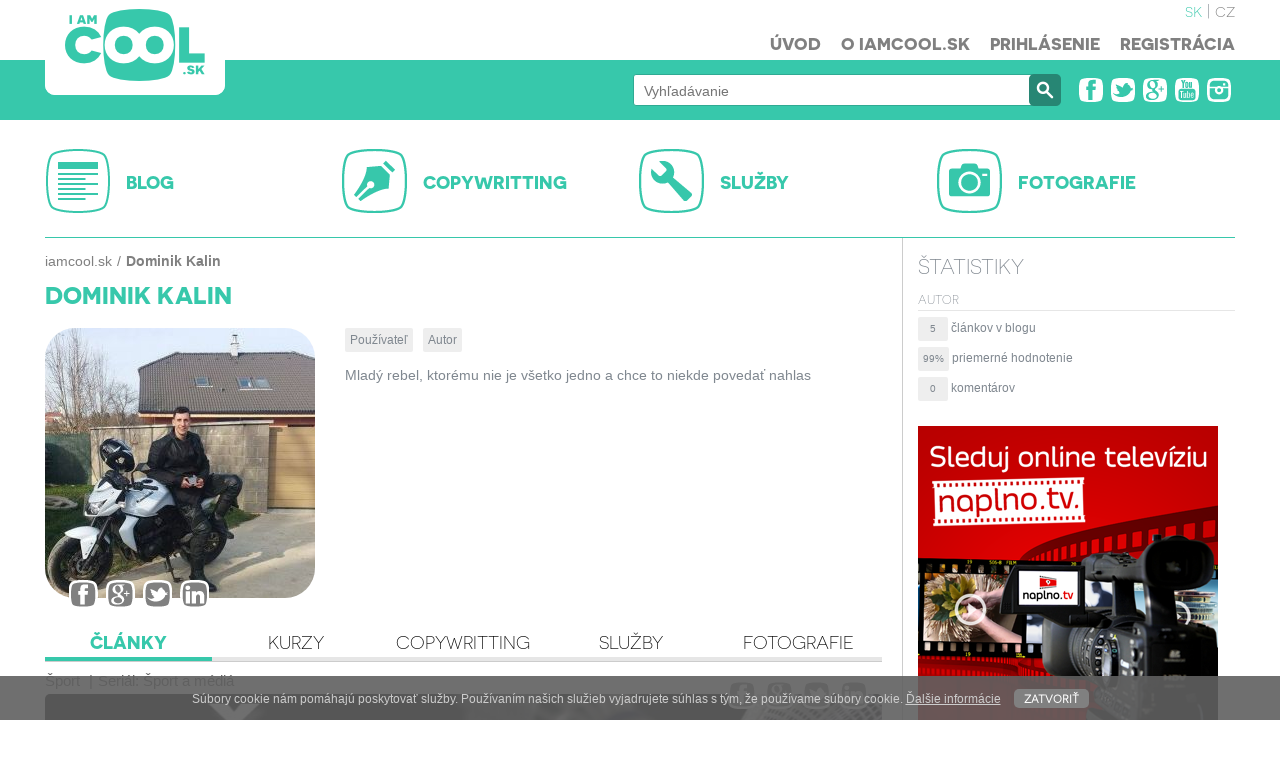

--- FILE ---
content_type: text/html; charset=UTF-8
request_url: https://www.iamcool.sk/profil/dominik-kalin-540
body_size: 40387
content:
<!DOCTYPE html>
<html lang="sk">

 <head>
  <title>Dominik Kalin | iamcool.sk</title>
<meta charset="utf-8" />
<meta name="HandheldFriendly" content="true"/>  
<meta name="MobileOptimized" content="width" />
<meta name="viewport" content="width=device-width, initial-scale=1.0, user-scalable=no">
 <meta name="description" content="Profil užívateľa Dominik Kalin na portáli iamcool.sk." />
<meta name="keywords" content="články, internet, google, gmail, kurz, lektor, služby, fotografie, copywriting " />
<meta name="author" content="KSA - Tvorba www stranok" />
<meta name="copyright" content="[www.iamcool.sk]" />
<meta name="google-site-verification" content="J5pZUN4Sa3MshHt714hQ7oWCHs5reMp1eQKfNM3YA6k" />
<meta name="robots" content="all, follow" />

<base href="https://www.iamcool.sk" />

<link href="https://www.iamcool.sk/images/layout/favicons/favicon.ico" rel="shortcut icon" type="image/x-icon" />
<link rel="apple-touch-icon" href="https://www.iamcool.sk/images/layout/favicons/60x60.png" sizes="60x60" />
<link rel="shortcut icon" href="https://www.iamcool.sk/images/layout/favicons/76x76.png" sizes="76x76" />
<link rel="shortcut icon" href="https://www.iamcool.sk/images/layout/favicons/120x120.png" sizes="120x120" />
<link rel="shortcut icon" href="https://www.iamcool.sk/images/layout/favicons/152x152.png" sizes="152x152" />

<meta property="og:site_name" content="iamcool.sk " />
<meta property="og:type" content="website" />
<meta property="og:title" content="Dominik Kalin | iamcool.sk" />
<meta property="og:description" content="Profil užívateľa Dominik Kalin na portáli iamcool.sk." />
<meta property="og:url" content="https://www.iamcool.sk/profil/dominik-kalin-540" />
<meta property="og:image" content="https://www.iamcool.sk/dominik-kalin-540-2.jpg" />





<link href="https://www.iamcool.sk/css/layout.css" media="all" rel="stylesheet" type="text/css" />
<link href="https://www.iamcool.sk/css/layout_responsive.css" media="all" rel="stylesheet" type="text/css" />
<!--[if lte IE 8]>
<link href="css/ie7_fix.css" media="all" rel="stylesheet" type="text/css" />
<![endif]-->
<!--[if lt IE 9]>
<script src="includes/js/html5shiv.js"></script>
<![endif]-->


<script src="https://www.iamcool.sk/includes/js/jquery/jquery-1.10.2.min.js" type="text/javascript" charset="utf-8"></script>
<script src="https://www.iamcool.sk/includes/js/jquery/jquery-migrate-1.1.1.min.js" type="text/javascript" charset="utf-8"></script>
<script src="https://www.iamcool.sk/includes/js/jqueryUI_NEW/jquery-ui.min.js" type="text/javascript" charset="utf-8"></script>
<script src="https://www.iamcool.sk/includes/js/jqueryUI_NEW/jquery-u-lang-sk.js" type="text/javascript" charset="utf-8"></script>
<link href="https://www.iamcool.sk/includes/js/jqueryUI_NEW/jquery-ui_ksa.css" media="all" rel="stylesheet" type="text/css" />
<script src="https://www.iamcool.sk/includes/js/jquery.mousewheel.js" type="text/javascript" charset="utf-8"></script>	 
<script src="https://www.iamcool.sk/includes/js/jquery.jscrollpane.min.js" type="text/javascript" charset="utf-8"></script>	
<script src="https://www.iamcool.sk/includes/js/modernizr.js" type="text/javascript" charset="utf-8"></script>	
<link href="https://www.iamcool.sk/includes/js/fancybox/jquery.fancybox.css" media="screen" rel="stylesheet" type="text/css" />
<script src="https://www.iamcool.sk/includes/js/fancybox/jquery.fancybox.pack.js" type="text/javascript"></script>
<script src="https://www.iamcool.sk/includes/js/jquery.event.move.js" type="text/javascript" charset="utf-8"></script>
<script src="https://www.iamcool.sk/includes/js/jquery.event.swipe.js" type="text/javascript" charset="utf-8"></script>
<script src="https://www.iamcool.sk/includes/js/unslider.js" type="text/javascript" charset="utf-8"></script>
<script src="https://www.iamcool.sk/includes/js/js_variables.php" type="text/javascript" charset="utf-8"></script>
<script src="https://www.iamcool.sk/includes/js/functions.js" type="text/javascript" charset="utf-8"></script>	
<script src="https://www.iamcool.sk/includes/js/swfobject.js" type="text/javascript" charset="utf-8"></script>	



<script>
  (function(i,s,o,g,r,a,m){i['GoogleAnalyticsObject']=r;i[r]=i[r]||function(){
  (i[r].q=i[r].q||[]).push(arguments)},i[r].l=1*new Date();a=s.createElement(o),
  m=s.getElementsByTagName(o)[0];a.async=1;a.src=g;m.parentNode.insertBefore(a,m)
  })(window,document,'script','//www.google-analytics.com/analytics.js','ga');

  ga('create', 'UA-18131878-3', 'auto');
  ga('send', 'pageview');

</script>  
 </head>

 <body>

      

<header>
  
  <div class="top_menu_wrap">
 
  
  
   <div class="content_page ">
    <a id="logo_header" class="lng_sk" title="iamcool.sk" href="https://www.iamcool.sk/"></a>
   
  
     
    
    
    <div class="lang_menu visible-tablet-desktop">
     <ul>
           <li><a href="https://www.iamcool.sk" title="" class="activ">sk</a></li>
           <li><a href="http://www.iamcool.cz" title="" class="">cz</a></li>
          </ul>
    </div>
     
    
    
    <div class="visible-tablet-phone menu_res_1">
  
   
     
    
       <a id="menu" class="" data-menu="main_menu" title="" href=""></a>
   <div class="clear"></div>
    </div>
    <div class="clear"></div>
    </div>
   <nav class="main_menu visible-tablet-desktop " id="main_menu">
    <div class="content_page res_1">
     
       
     
     <ul><li class=""><a href="/" class="" >Úvod</a></li><li class=""><a href="/o-iamcool-sk" class="" >O iamcool.sk </a></li><li class=" f_green_1"><a href="/prihlasenie" class="" data-modal="login_block" >Prihlásenie</a></li><li class=" f_green_1"><a href="/registracia" class="" >Registrácia</a></li></ul>     
     
     <div class="bottom">
      
        <div class="search_box visible-tablet-phone " >
           <form action="/vyhladavanie" method="GET" id="fulltext_search" >
     	  <div class="  f_b" >
	  
	    <div class="inp ">
	     <input type="text" id="search_input2" name="search"  data-sugg="fulltext_search" title="" placeholder="Vyhľadávanie" value="" autocomplete="off" />
	      <span></span>
	    </div>
	   <div class="but_pl">
	   <button type="submit" value="" class="search_butt" id="" name="fulltext_main_search"  ></button>
	   </div>
	   
	     
	 </div>
             </form>
	 </div>
      
    
      
     <div class="lang_menu visible-tablet-phone">
     <ul>
           <li><a href="https://www.iamcool.sk" title="" class="activ">sk</a></li>
           <li><a href="http://www.iamcool.cz" title="" class="">cz</a></li>
          </ul>
    </div>
     
    <ul class="social_icons_1 visible-tablet-phone">
             <li><a class="fb" title="Sleduj IAMCOOL.sk na Facebooku" href="https://www.facebook.com/iamcoolslovensko" target="_blank" ></a></li>
             <li><a class="tw" title="Sleduj IAMCOOL.sk na Twitteri" href="https://twitter.com/iamcoolsk" target="_blank" ></a></li>
             <li><a class="gplus" title="Sleduj IAMCOOL.sk na Google Plus" href="https://plus.google.com/+IamcoolSk/" target="_blank" ></a></li>
             <li><a class="yt" title="Sleduj IAMCOOL.sk na Youtube" href="http://www.youtube.com/user/iamcoolsk" target="_blank" ></a></li>
             <li><a class="ig" title="Sleduj IAMCOOL.sk na Instagrame" href="http://www.instagram.com/iamcoolsk/" target="_blank" ></a></li>
           </ul>
     
     
  
     </div>
     <div class="clear"></div>
      </div>
    
    
   
    
      </nav>
    
       	  
    
    
 
  </div>

   <div class="top_search_block visible-tablet-desktop">
    <div class="content_page">
     <div class="si_block"></div>
    <div class="right   ">
     
      
     	  <div class="search_box  " >
           <form action="/vyhladavanie" method="GET" id="fulltext_search" >
     	  <div class="  f_b" >
	  
	    <div class="inp ">
	     <input type="text" id="search_input" name="search"  data-sugg="fulltext_search" title="" placeholder="Vyhľadávanie" value="" autocomplete="off" />
	      <span></span>
	    </div>
	   <div class="but_pl">
	   <button type="submit" value="" class="search_butt" id="" name=""  ></button>
	   </div>
	   
	     
	 </div>
             </form>
	 </div>
    
     
     
     
     
   
     

     <ul class="social_icons_1 ">
             <li><a class="fb" title="Sleduj IAMCOOL.sk na Facebooku" href="https://www.facebook.com/iamcoolslovensko" target="_blank" ></a></li>
             <li><a class="tw" title="Sleduj IAMCOOL.sk na Twitteri" href="https://twitter.com/iamcoolsk" target="_blank" ></a></li>
             <li><a class="gplus" title="Sleduj IAMCOOL.sk na Google Plus" href="https://plus.google.com/+IamcoolSk/" target="_blank" ></a></li>
             <li><a class="yt" title="Sleduj IAMCOOL.sk na Youtube" href="http://www.youtube.com/user/iamcoolsk" target="_blank" ></a></li>
             <li><a class="ig" title="Sleduj IAMCOOL.sk na Instagrame" href="http://www.instagram.com/iamcoolsk/" target="_blank" ></a></li>
           </ul>

 </div>
    </div>
   </div>


  
  
  
  
  
  
  
  
  
  
  


     

     
  

  </header>

 <div class="content_page oh t_center">

   <div class="sections short">
		<div class="section">
			<h2><a href="/blog" class=" "  ><span
						class="i_1"></span><span>BLOG</span></a></h2>
			
		</div>
				<div class="section">
			<h2><a href="/copywritting" class=" "  ><span
						class="i_3"></span><span>COPYWRITTING</span></a></h2>
			
		</div>
				<div class="section">
			<h2><a href="#" class=" " data-modal="unfinish_section" ><span
						class="i_4"></span><span>SLUŽBY</span></a></h2>
			
		</div>
				<div class="section">
			<h2><a href="#" class=" " data-modal="unfinish_section" ><span
						class="i_5"></span><span>FOTOGRAFIE</span></a></h2>
			
		</div>
		   </div>
 </div>




  <div class="content_page oh">

   <div class="main_content ">
    
    <ul class='short_nav '>
<li><a href="/">iamcool.sk</a></li>
<li>Dominik Kalin</li></ul>
    <h1 class="ndp_2 pom_2" >Dominik Kalin</h1>

 
 <div class="user_img_wrap2">
   <div class="user_img "  >
    <img src="dominik-kalin-540-2.jpg" alt="Dominik Kalin" title="Dominik Kalin" class="">
        
   </div> 
     <ul class="social_icons_1 v2 novisible-phone">
               <li><a class="fb" title="Zdielať na facebooku" href="http://www.facebook.com/share.php?u=https%3A%2F%2Fwww.iamcool.sk%2Fprofil%2Fdominik-kalin-540&title=Dominik+Kalin" onclick="window.open(this.href, 'fb', 'resizable=no,status=yes,location=yes,toolbar=yes,menubar=no,fullscreen=no,scrollbars=yes,dependent=no,width=800,height=300'); return false;" ></a></li>
               <li><a class="gplus" title="Zdielať na Google+" href="https://plus.google.com/share?url=https%3A%2F%2Fwww.iamcool.sk%2Fprofil%2Fdominik-kalin-540" onclick="window.open(this.href, 'gplus', 'resizable=no,status=yes,location=yes,toolbar=yes,menubar=no,fullscreen=no,scrollbars=yes,dependent=no,width=800,height=300'); return false;" ></a></li>
               <li><a class="tw" title="Zdielať na twitteri" href="http://twitter.com/home?status=Dominik+Kalin+https%3A%2F%2Fwww.iamcool.sk%2Fprofil%2Fdominik-kalin-540" onclick="window.open(this.href, 'tw', 'resizable=no,status=yes,location=yes,toolbar=yes,menubar=no,fullscreen=no,scrollbars=yes,dependent=no,width=800,height=300'); return false;" ></a></li>
               <li><a class="ig" title="Zdielať na Instagrame" href="http://www.linkedin.com/shareArticle?mini=true&url=https%3A%2F%2Fwww.iamcool.sk%2Fprofil%2Fdominik-kalin-540&title=Dominik+Kalin&source=iamcool.sk" onclick="window.open(this.href, 'ig', 'resizable=no,status=yes,location=yes,toolbar=yes,menubar=no,fullscreen=no,scrollbars=yes,dependent=no,width=800,height=300'); return false;" ></a></li>
             </ul> 
  </div> 

   
    

<div class="profil_txt  ">
 
<div class="user_groups">
  <span>Používateľ</span><span>Autor</span></div> 
 
 
Mladý rebel, ktorému nie je všetko jedno a chce to niekde povedať nahlas</div>

 
    

<div class="clear"></div>
<div class="data_wrap pom_3" id="tabs">
 
  <ul class="tab_switcher tab_wrap itm_5" data-id="level_1">
       <li><a href="/profil/dominik-kalin-540/clanky" data-tab-show="u_articles_list" data-id="540" class="active" >Články</a></li>
       <li><a href="/profil/dominik-kalin-540/kurzy" data-tab-show="u_courses_list" data-id="540" class="" >Kurzy</a></li>
       <li><a href="/profil/dominik-kalin-540/copywritting" data-tab-show="u_services_list" data-id="540" class="" >Copywritting</a></li>
       <li><a href="/profil/dominik-kalin-540/sluzby" data-tab-show="u_copywrittings_list" data-id="540" class="" >Služby</a></li>
       <li><a href="/profil/dominik-kalin-540/fotografie" data-tab-show="u_photos_list" data-id="540" class="" >Fotografie</a></li>
     </ul> 

 
   <div id="u_articles_list" class="level_1 pom_1">
	<div class="article">
		<div class="rel">
			<ul class="item_short_nav">
				<li class="typ_1">
											<a href="/blog/sport"
						   title="Články o športe">Šport</a>
									</li>
									<li>Seriál: <a
							href="/blog/serial/sport-a-media"
							title="Šport a médiá">Šport a médiá</a>
					</li>
							</ul>
			<ul class="social_icons_1 v2">
									<li><a class="fb" title="Zdielať na facebooku" href="http://www.facebook.com/share.php?u=https%3A%2F%2Fwww.iamcool.sk%2Fblog%2Fsport%2Frozhovor-so-sportovcom-matej-hlinican-badminton-542.html&title=Rozhovor+so+%C5%A1portovcom%3A+Matej+Hlini%C4%8Dan%2C+badminton"
						   onclick="window.open(this.href, 'fb', 'resizable=no,status=yes,location=yes,toolbar=yes,menubar=no,fullscreen=no,scrollbars=yes,dependent=no,width=800,height=300'); return false;"></a>
					</li>
									<li><a class="gplus" title="Zdielať na Google+" href="https://plus.google.com/share?url=https%3A%2F%2Fwww.iamcool.sk%2Fblog%2Fsport%2Frozhovor-so-sportovcom-matej-hlinican-badminton-542.html"
						   onclick="window.open(this.href, 'gplus', 'resizable=no,status=yes,location=yes,toolbar=yes,menubar=no,fullscreen=no,scrollbars=yes,dependent=no,width=800,height=300'); return false;"></a>
					</li>
									<li><a class="tw" title="Zdielať na twitteri" href="http://twitter.com/home?status=Rozhovor+so+%C5%A1portovcom%3A+Matej+Hlini%C4%8Dan%2C+badminton+https%3A%2F%2Fwww.iamcool.sk%2Fblog%2Fsport%2Frozhovor-so-sportovcom-matej-hlinican-badminton-542.html"
						   onclick="window.open(this.href, 'tw', 'resizable=no,status=yes,location=yes,toolbar=yes,menubar=no,fullscreen=no,scrollbars=yes,dependent=no,width=800,height=300'); return false;"></a>
					</li>
									<li><a class="ig" title="Zdielať na Instagrame" href="http://www.linkedin.com/shareArticle?mini=true&url=https%3A%2F%2Fwww.iamcool.sk%2Fblog%2Fsport%2Frozhovor-so-sportovcom-matej-hlinican-badminton-542.html&title=Rozhovor+so+%C5%A1portovcom%3A+Matej+Hlini%C4%8Dan%2C+badminton&source=iamcool.sk"
						   onclick="window.open(this.href, 'ig', 'resizable=no,status=yes,location=yes,toolbar=yes,menubar=no,fullscreen=no,scrollbars=yes,dependent=no,width=800,height=300'); return false;"></a>
					</li>
				

			</ul>
			<div class="clear"></div>
		</div>


		<div class="img_bck_wrap">

			<div class="img_bck" style="background-image:url('rozhovor-so-sportovcom-matej-hlinican-badminton-540-542-6-1.jpg');">
				<a href="/blog/sport/rozhovor-so-sportovcom-matej-hlinican-badminton-542.html" title="Rozhovor so športovcom: Matej Hliničan, badminton"></a>
			</div>
			<ul class="atributes">
				<li class="date">21.11.2017</li>


									<li class="author"><a href="/profil/dominik-kalin-540"
										  title="Profil Dominik Kalin">Dominik Kalin</a></li>
					<li class="novisible-phone"><span class="comment"></span>0</li>
					<li class="visible-tablet-desktop"><span class="view"></span>5296</li>
					<li class="visible-tablet-desktop"><span class="like"></span>7</li>
					<li class="visible-tablet-desktop"><span class="unlike"></span>0</li>
				


				

			</ul>

		</div>


		<h2><a class="ndp_1" href="/blog/sport/rozhovor-so-sportovcom-matej-hlinican-badminton-542.html" title="Rozhovor so športovcom: Matej Hliničan, badminton">Rozhovor so športovcom: Matej Hliničan, badminton</a></h2>
		<p>Rozhovor so športovcom: Profesionálny badmintonista Matej Hliničan a jeho pohľad na badminton doma i v zahraničí.</p>
		<a href="/blog/sport/rozhovor-so-sportovcom-matej-hlinican-badminton-542.html" title="Rozhovor so športovcom: Matej Hliničan, badminton" class="more">Čítať ďalej</a>
	</div>



	<div class="article">
		<div class="rel">
			<ul class="item_short_nav">
				<li class="typ_1">
											<a href="/blog/sport"
						   title="Články o športe">Šport</a>
									</li>
									<li>Seriál: <a
							href="/blog/serial/sport-a-media"
							title="Šport a médiá">Šport a médiá</a>
					</li>
							</ul>
			<ul class="social_icons_1 v2">
									<li><a class="fb" title="Zdielať na facebooku" href="http://www.facebook.com/share.php?u=https%3A%2F%2Fwww.iamcool.sk%2Fblog%2Fsport%2Frozhovor-so-sportovcom-monika-chochlikova-thajsky-box-a-k1-kickbox-533.html&title=Rozhovor+so+%C5%A1portovcom%3A+Monika+Chochl%C3%ADkov%C3%A1%2C+thajsk%C3%BD+box+a%C2%A0K1+%28kickbox%29"
						   onclick="window.open(this.href, 'fb', 'resizable=no,status=yes,location=yes,toolbar=yes,menubar=no,fullscreen=no,scrollbars=yes,dependent=no,width=800,height=300'); return false;"></a>
					</li>
									<li><a class="gplus" title="Zdielať na Google+" href="https://plus.google.com/share?url=https%3A%2F%2Fwww.iamcool.sk%2Fblog%2Fsport%2Frozhovor-so-sportovcom-monika-chochlikova-thajsky-box-a-k1-kickbox-533.html"
						   onclick="window.open(this.href, 'gplus', 'resizable=no,status=yes,location=yes,toolbar=yes,menubar=no,fullscreen=no,scrollbars=yes,dependent=no,width=800,height=300'); return false;"></a>
					</li>
									<li><a class="tw" title="Zdielať na twitteri" href="http://twitter.com/home?status=Rozhovor+so+%C5%A1portovcom%3A+Monika+Chochl%C3%ADkov%C3%A1%2C+thajsk%C3%BD+box+a%C2%A0K1+%28kickbox%29+https%3A%2F%2Fwww.iamcool.sk%2Fblog%2Fsport%2Frozhovor-so-sportovcom-monika-chochlikova-thajsky-box-a-k1-kickbox-533.html"
						   onclick="window.open(this.href, 'tw', 'resizable=no,status=yes,location=yes,toolbar=yes,menubar=no,fullscreen=no,scrollbars=yes,dependent=no,width=800,height=300'); return false;"></a>
					</li>
									<li><a class="ig" title="Zdielať na Instagrame" href="http://www.linkedin.com/shareArticle?mini=true&url=https%3A%2F%2Fwww.iamcool.sk%2Fblog%2Fsport%2Frozhovor-so-sportovcom-monika-chochlikova-thajsky-box-a-k1-kickbox-533.html&title=Rozhovor+so+%C5%A1portovcom%3A+Monika+Chochl%C3%ADkov%C3%A1%2C+thajsk%C3%BD+box+a%C2%A0K1+%28kickbox%29&source=iamcool.sk"
						   onclick="window.open(this.href, 'ig', 'resizable=no,status=yes,location=yes,toolbar=yes,menubar=no,fullscreen=no,scrollbars=yes,dependent=no,width=800,height=300'); return false;"></a>
					</li>
				

			</ul>
			<div class="clear"></div>
		</div>


		<div class="img_bck_wrap">

			<div class="img_bck" style="background-image:url('rozhovor-so-sportovcom-monika-chochlikova-thajsky-box-a-k1-kickbox-540-533-6-1.jpg');">
				<a href="/blog/sport/rozhovor-so-sportovcom-monika-chochlikova-thajsky-box-a-k1-kickbox-533.html" title="Rozhovor so športovcom: Monika Chochlíková, thajský box a K1 (kickbox)"></a>
			</div>
			<ul class="atributes">
				<li class="date">25.10.2017</li>


									<li class="author"><a href="/profil/dominik-kalin-540"
										  title="Profil Dominik Kalin">Dominik Kalin</a></li>
					<li class="novisible-phone"><span class="comment"></span>0</li>
					<li class="visible-tablet-desktop"><span class="view"></span>6930</li>
					<li class="visible-tablet-desktop"><span class="like"></span>16</li>
					<li class="visible-tablet-desktop"><span class="unlike"></span>1</li>
				


				

			</ul>

		</div>


		<h2><a class="ndp_1" href="/blog/sport/rozhovor-so-sportovcom-monika-chochlikova-thajsky-box-a-k1-kickbox-533.html" title="Rozhovor so športovcom: Monika Chochlíková, thajský box a K1 (kickbox)">Rozhovor so športovcom: Monika Chochlíková, thajský box a K1 (kickbox)</a></h2>
		<p>Zaujímavý rozhovor, Monika Chochlíková reaguje na moje otázky týkajúce sa thajského boxu a K1 (kickbox).</p>
		<a href="/blog/sport/rozhovor-so-sportovcom-monika-chochlikova-thajsky-box-a-k1-kickbox-533.html" title="Rozhovor so športovcom: Monika Chochlíková, thajský box a K1 (kickbox)" class="more">Čítať ďalej</a>
	</div>



	<div class="article">
		<div class="rel">
			<ul class="item_short_nav">
				<li class="typ_1">
											<a href="/blog/sport"
						   title="Články o športe">Šport</a>
									</li>
							</ul>
			<ul class="social_icons_1 v2">
									<li><a class="fb" title="Zdielať na facebooku" href="http://www.facebook.com/share.php?u=https%3A%2F%2Fwww.iamcool.sk%2Fblog%2Fsport%2Fokresne-pozicovne-sportoveho-naradia-pre-deti-a-mladez-pomoc-pre-mladych-sportovcov-529.html&title=Okresn%C3%A9+po%C5%BEi%C4%8Dovne+%C5%A1portov%C3%A9ho+n%C3%A1radia+pre+deti+a+ml%C3%A1de%C5%BE.+Pomoc+pre+mlad%C3%BDch+%C5%A1portovcov."
						   onclick="window.open(this.href, 'fb', 'resizable=no,status=yes,location=yes,toolbar=yes,menubar=no,fullscreen=no,scrollbars=yes,dependent=no,width=800,height=300'); return false;"></a>
					</li>
									<li><a class="gplus" title="Zdielať na Google+" href="https://plus.google.com/share?url=https%3A%2F%2Fwww.iamcool.sk%2Fblog%2Fsport%2Fokresne-pozicovne-sportoveho-naradia-pre-deti-a-mladez-pomoc-pre-mladych-sportovcov-529.html"
						   onclick="window.open(this.href, 'gplus', 'resizable=no,status=yes,location=yes,toolbar=yes,menubar=no,fullscreen=no,scrollbars=yes,dependent=no,width=800,height=300'); return false;"></a>
					</li>
									<li><a class="tw" title="Zdielať na twitteri" href="http://twitter.com/home?status=Okresn%C3%A9+po%C5%BEi%C4%8Dovne+%C5%A1portov%C3%A9ho+n%C3%A1radia+pre+deti+a+ml%C3%A1de%C5%BE.+Pomoc+pre+mlad%C3%BDch+%C5%A1portovcov.+https%3A%2F%2Fwww.iamcool.sk%2Fblog%2Fsport%2Fokresne-pozicovne-sportoveho-naradia-pre-deti-a-mladez-pomoc-pre-mladych-sportovcov-529.html"
						   onclick="window.open(this.href, 'tw', 'resizable=no,status=yes,location=yes,toolbar=yes,menubar=no,fullscreen=no,scrollbars=yes,dependent=no,width=800,height=300'); return false;"></a>
					</li>
									<li><a class="ig" title="Zdielať na Instagrame" href="http://www.linkedin.com/shareArticle?mini=true&url=https%3A%2F%2Fwww.iamcool.sk%2Fblog%2Fsport%2Fokresne-pozicovne-sportoveho-naradia-pre-deti-a-mladez-pomoc-pre-mladych-sportovcov-529.html&title=Okresn%C3%A9+po%C5%BEi%C4%8Dovne+%C5%A1portov%C3%A9ho+n%C3%A1radia+pre+deti+a+ml%C3%A1de%C5%BE.+Pomoc+pre+mlad%C3%BDch+%C5%A1portovcov.&source=iamcool.sk"
						   onclick="window.open(this.href, 'ig', 'resizable=no,status=yes,location=yes,toolbar=yes,menubar=no,fullscreen=no,scrollbars=yes,dependent=no,width=800,height=300'); return false;"></a>
					</li>
				

			</ul>
			<div class="clear"></div>
		</div>


		<div class="img_bck_wrap">

			<div class="img_bck" style="background-image:url('okresne-pozicovne-sportoveho-naradia-pre-deti-a-mladez-pomoc-pre-mladych-sportovcov-540-529-6-1.jpg');">
				<a href="/blog/sport/okresne-pozicovne-sportoveho-naradia-pre-deti-a-mladez-pomoc-pre-mladych-sportovcov-529.html" title="Okresné požičovne športového náradia pre deti a mládež. Pomoc pre mladých športovcov."></a>
			</div>
			<ul class="atributes">
				<li class="date">12.10.2017</li>


									<li class="author"><a href="/profil/dominik-kalin-540"
										  title="Profil Dominik Kalin">Dominik Kalin</a></li>
					<li class="novisible-phone"><span class="comment"></span>0</li>
					<li class="visible-tablet-desktop"><span class="view"></span>3994</li>
					<li class="visible-tablet-desktop"><span class="like"></span>12</li>
					<li class="visible-tablet-desktop"><span class="unlike"></span>0</li>
				


				

			</ul>

		</div>


		<h2><a class="ndp_1" href="/blog/sport/okresne-pozicovne-sportoveho-naradia-pre-deti-a-mladez-pomoc-pre-mladych-sportovcov-529.html" title="Okresné požičovne športového náradia pre deti a mládež. Pomoc pre mladých športovcov.">Okresné požičovne športového náradia pre deti a mládež. Pomoc pre mladých športovcov.</a></h2>
		<p>Okresné požičovne športových potrieb pre deti a mládež. Pomoc pri hľadaní mladých talentov, podpora športu.</p>
		<a href="/blog/sport/okresne-pozicovne-sportoveho-naradia-pre-deti-a-mladez-pomoc-pre-mladych-sportovcov-529.html" title="Okresné požičovne športového náradia pre deti a mládež. Pomoc pre mladých športovcov." class="more">Čítať ďalej</a>
	</div>



	<div class="article">
		<div class="rel">
			<ul class="item_short_nav">
				<li class="typ_1">
											<a href="/blog/sport"
						   title="Články o športe">Šport</a>
									</li>
									<li>Seriál: <a
							href="/blog/serial/sport-a-media"
							title="Šport a médiá">Šport a médiá</a>
					</li>
							</ul>
			<ul class="social_icons_1 v2">
									<li><a class="fb" title="Zdielať na facebooku" href="http://www.facebook.com/share.php?u=https%3A%2F%2Fwww.iamcool.sk%2Fblog%2Fsport%2Fked-maju-rozpravat-mlcia-rec-bude-o-mediach-526.html&title=Ke%C4%8F+maj%C3%BA+rozpr%C3%A1va%C5%A5%2C+ml%C4%8Dia.+Re%C4%8D+bude+o+m%C3%A9di%C3%A1ch."
						   onclick="window.open(this.href, 'fb', 'resizable=no,status=yes,location=yes,toolbar=yes,menubar=no,fullscreen=no,scrollbars=yes,dependent=no,width=800,height=300'); return false;"></a>
					</li>
									<li><a class="gplus" title="Zdielať na Google+" href="https://plus.google.com/share?url=https%3A%2F%2Fwww.iamcool.sk%2Fblog%2Fsport%2Fked-maju-rozpravat-mlcia-rec-bude-o-mediach-526.html"
						   onclick="window.open(this.href, 'gplus', 'resizable=no,status=yes,location=yes,toolbar=yes,menubar=no,fullscreen=no,scrollbars=yes,dependent=no,width=800,height=300'); return false;"></a>
					</li>
									<li><a class="tw" title="Zdielať na twitteri" href="http://twitter.com/home?status=Ke%C4%8F+maj%C3%BA+rozpr%C3%A1va%C5%A5%2C+ml%C4%8Dia.+Re%C4%8D+bude+o+m%C3%A9di%C3%A1ch.+https%3A%2F%2Fwww.iamcool.sk%2Fblog%2Fsport%2Fked-maju-rozpravat-mlcia-rec-bude-o-mediach-526.html"
						   onclick="window.open(this.href, 'tw', 'resizable=no,status=yes,location=yes,toolbar=yes,menubar=no,fullscreen=no,scrollbars=yes,dependent=no,width=800,height=300'); return false;"></a>
					</li>
									<li><a class="ig" title="Zdielať na Instagrame" href="http://www.linkedin.com/shareArticle?mini=true&url=https%3A%2F%2Fwww.iamcool.sk%2Fblog%2Fsport%2Fked-maju-rozpravat-mlcia-rec-bude-o-mediach-526.html&title=Ke%C4%8F+maj%C3%BA+rozpr%C3%A1va%C5%A5%2C+ml%C4%8Dia.+Re%C4%8D+bude+o+m%C3%A9di%C3%A1ch.&source=iamcool.sk"
						   onclick="window.open(this.href, 'ig', 'resizable=no,status=yes,location=yes,toolbar=yes,menubar=no,fullscreen=no,scrollbars=yes,dependent=no,width=800,height=300'); return false;"></a>
					</li>
				

			</ul>
			<div class="clear"></div>
		</div>


		<div class="img_bck_wrap">

			<div class="img_bck" style="background-image:url('ked-maju-rozpravat-mlcia-rec-bude-o-mediach-540-526-6-1.jpg');">
				<a href="/blog/sport/ked-maju-rozpravat-mlcia-rec-bude-o-mediach-526.html" title="Keď majú rozprávať, mlčia. Reč bude o médiách."></a>
			</div>
			<ul class="atributes">
				<li class="date">26.09.2017</li>


									<li class="author"><a href="/profil/dominik-kalin-540"
										  title="Profil Dominik Kalin">Dominik Kalin</a></li>
					<li class="novisible-phone"><span class="comment"></span>0</li>
					<li class="visible-tablet-desktop"><span class="view"></span>4032</li>
					<li class="visible-tablet-desktop"><span class="like"></span>19</li>
					<li class="visible-tablet-desktop"><span class="unlike"></span>0</li>
				


				

			</ul>

		</div>


		<h2><a class="ndp_1" href="/blog/sport/ked-maju-rozpravat-mlcia-rec-bude-o-mediach-526.html" title="Keď majú rozprávať, mlčia. Reč bude o médiách.">Keď majú rozprávať, mlčia. Reč bude o médiách.</a></h2>
		<p>Máme mnoho talentovaných a úspešných športovcov, no naše médiá ich nepropagujú. V čom im môže propagácia pomôcť, sa dočítate v článku.</p>
		<a href="/blog/sport/ked-maju-rozpravat-mlcia-rec-bude-o-mediach-526.html" title="Keď majú rozprávať, mlčia. Reč bude o médiách." class="more">Čítať ďalej</a>
	</div>



	<div class="article">
		<div class="rel">
			<ul class="item_short_nav">
				<li class="typ_1">
											<a href="/blog/blog"
						   title="Blog - všetko o blogoch, blogovaní a blogeroch">Blog</a>
									</li>
							</ul>
			<ul class="social_icons_1 v2">
									<li><a class="fb" title="Zdielať na facebooku" href="http://www.facebook.com/share.php?u=https%3A%2F%2Fwww.iamcool.sk%2Fblog%2Fblog%2Fkto-je-dominik-kalin-524.html&title=Kto+je+Dominik+Kalin%3F"
						   onclick="window.open(this.href, 'fb', 'resizable=no,status=yes,location=yes,toolbar=yes,menubar=no,fullscreen=no,scrollbars=yes,dependent=no,width=800,height=300'); return false;"></a>
					</li>
									<li><a class="gplus" title="Zdielať na Google+" href="https://plus.google.com/share?url=https%3A%2F%2Fwww.iamcool.sk%2Fblog%2Fblog%2Fkto-je-dominik-kalin-524.html"
						   onclick="window.open(this.href, 'gplus', 'resizable=no,status=yes,location=yes,toolbar=yes,menubar=no,fullscreen=no,scrollbars=yes,dependent=no,width=800,height=300'); return false;"></a>
					</li>
									<li><a class="tw" title="Zdielať na twitteri" href="http://twitter.com/home?status=Kto+je+Dominik+Kalin%3F+https%3A%2F%2Fwww.iamcool.sk%2Fblog%2Fblog%2Fkto-je-dominik-kalin-524.html"
						   onclick="window.open(this.href, 'tw', 'resizable=no,status=yes,location=yes,toolbar=yes,menubar=no,fullscreen=no,scrollbars=yes,dependent=no,width=800,height=300'); return false;"></a>
					</li>
									<li><a class="ig" title="Zdielať na Instagrame" href="http://www.linkedin.com/shareArticle?mini=true&url=https%3A%2F%2Fwww.iamcool.sk%2Fblog%2Fblog%2Fkto-je-dominik-kalin-524.html&title=Kto+je+Dominik+Kalin%3F&source=iamcool.sk"
						   onclick="window.open(this.href, 'ig', 'resizable=no,status=yes,location=yes,toolbar=yes,menubar=no,fullscreen=no,scrollbars=yes,dependent=no,width=800,height=300'); return false;"></a>
					</li>
				

			</ul>
			<div class="clear"></div>
		</div>


		<div class="img_bck_wrap">

			<div class="img_bck" style="background-image:url('kto-je-dominik-kalin-540-524-6-1.jpg');">
				<a href="/blog/blog/kto-je-dominik-kalin-524.html" title="Kto je Dominik Kalin?"></a>
			</div>
			<ul class="atributes">
				<li class="date">22.09.2017</li>


									<li class="author"><a href="/profil/dominik-kalin-540"
										  title="Profil Dominik Kalin">Dominik Kalin</a></li>
					<li class="novisible-phone"><span class="comment"></span>0</li>
					<li class="visible-tablet-desktop"><span class="view"></span>4034</li>
					<li class="visible-tablet-desktop"><span class="like"></span>26</li>
					<li class="visible-tablet-desktop"><span class="unlike"></span>0</li>
				


				

			</ul>

		</div>


		<h2><a class="ndp_1" href="/blog/blog/kto-je-dominik-kalin-524.html" title="Kto je Dominik Kalin?">Kto je Dominik Kalin?</a></h2>
		<p>Kto som bol, aká bola moja cesta životom a kto som teraz. Spoznajte moju minulosť, no súďte moju prítomnosť.</p>
		<a href="/blog/blog/kto-je-dominik-kalin-524.html" title="Kto je Dominik Kalin?" class="more">Čítať ďalej</a>
	</div>


<div class='pagination' align='center'>

</div>
</div>
    <div id="u_courses_list" class="level_1 pom_1"></div>
    <div id="u_services_list" class="level_1 pom_1"></div>
    <div id="u_copywrittings_list" class="level_1 pom_1"></div>
    <div id="u_photos_list" class="level_1 pom_1"></div>
  
</div>    
    
 
   </div>

 <div class="right_block">
 

















 <div class="pom_2">
  <div class="ndp_6">Štatistiky</div>
 	<ul class="list_2">
					<li><span class="ndp">Autor</span></li>

								<li><span class="val">5</span> <span class="txt">článkov v blogu</span></li>
										<li><span class="val">99%</span> <span class="txt">priemerné hodnotenie</span></li>
										<li><span class="val">0</span> <span class="txt">komentárov</span></li>
					

	</ul>

 </div>

 
 
 
  <div class="banner banner_pos_1" data-id="41"><a class="" target="_blank" title="Sleduj online televíziu naplno.tv" href="https://www.youtube.com/@naplnotv" ><img class="bimg" src="https://www.iamcool.sk/user_data/banners/41.png" alt="banner" /></a></div> 

 
</div>
  </div>

  <footer>
 <div class="sections">
  <div class="content_page t_center oh">
   		<div class="section">
			<h2><a href="/blog" class=" "  ><span
						class="i_1"></span><span>BLOG</span></a></h2>
			
		</div>
				<div class="section">
			<h2><a href="/copywritting" class=" "  ><span
						class="i_3"></span><span>COPYWRITTING</span></a></h2>
			
		</div>
				<div class="section">
			<h2><a href="#" class=" " data-modal="unfinish_section" ><span
						class="i_4"></span><span>SLUŽBY</span></a></h2>
			
		</div>
				<div class="section">
			<h2><a href="#" class=" " data-modal="unfinish_section" ><span
						class="i_5"></span><span>FOTOGRAFIE</span></a></h2>
			
		</div>
		  </div>
 </div>

 <div class="f_soc_ic">
  <div class="content_page ">
   <ul class="social_icons_1">
         <li><a class="fb" title="Sleduj IAMCOOL.sk na Facebooku" href="https://www.facebook.com/iamcoolslovensko" target="_blank" ></a></li>
         <li><a class="tw" title="Sleduj IAMCOOL.sk na Twitteri" href="https://twitter.com/iamcoolsk" target="_blank" ></a></li>
         <li><a class="gplus" title="Sleduj IAMCOOL.sk na Google Plus" href="https://plus.google.com/+IamcoolSk/" target="_blank" ></a></li>
         <li><a class="yt" title="Sleduj IAMCOOL.sk na Youtube" href="http://www.youtube.com/user/iamcoolsk" target="_blank" ></a></li>
         <li><a class="ig" title="Sleduj IAMCOOL.sk na Instagrame" href="http://www.instagram.com/iamcoolsk/" target="_blank" ></a></li>
       </ul>
   <nav class="main_menu visible-tablet-desktop">
    <ul><li class=""><a href="/" class="" >Úvod</a></li><li class=""><a href="/o-iamcool-sk" class="" >O iamcool.sk </a></li><li class=""><a href="/kontakt" class="" >Kontakt</a></li><li class=" f_green_1"><a href="/registracia" class="" >Registrácia</a></li></ul>   </nav>
  </div>
 </div>

 <div class="content_page oh log_bck ">

  <div class="table_block">
   
   
  <div class='footer_listing'>
   <h3>Často kladené otázky</h3>
   <ul>
   <li><a href='/o-iamcool-sk'  >O iamcool.sk</a></li>
<li><a href='/kontakt'  >Kontakt</a></li>
<li><a href='/obchodne-podmienky'  >Obchodné podmienky</a></li>
<li><a href='/podmienky-pouzivania'  >Podmienky používania</a></li>
<li><a href='/prirucka-autora'  >Príručka autora</a></li>
<li><a href='/prirucka-lektora'  >Príručka lektora</a></li>
<li><a href='/napisali-o-nas'  >Napísali o nás</a></li>
<li><a href='/reklama-a-pr-clanky'  >Reklama a PR články</a></li>
<li><a href='/vyuzivanie-cookies'  >Využívanie cookies</a></li>
   </ul>
  </div>
   
   
  <div class='footer_listing'>
   <h3>Partneri</h3>
   <ul>
   <li><a href='http://www.investicnyblog.sk' title='investicnyblog.sk | Peter Rakvica píše o investovaní' target='_blank'>Investovanie, bankovníctvo a poisťovníctvo</a></li>
<li><a href='http://www.zlatestriebro.sk' title='zlatestriebro.sk | investičné zlato, striebro, platina, paládium a investičné brilianty' target='_blank'>Investičné zlato a striebro</a></li>
<li><a href='http://www.sportmoda.sk' title='sportmoda.sk | e-shop s outdoorovým a športovým oblečením' target='_blank'>Outdoorové a športové oblečenie</a></li>
<li><a href='http://www.modelkit.eu' title='modelkit.eu | e-shop s plastikovými modelmi a sortimentom pre modelárov' target='_blank'>Plastikové modely a sortiment pre modelárov</a></li>
<li><a href='http://www.gold-silver.biz' title='gold-silver.biz | investičné zlato, striebro, platina, paládium a investičné brilianty' target='_blank'>Drahé kovy a drahé kamene</a></li>
<li><a href='http://www.mikulasko.sk' title='mikulasko.sk | Lukáš Mikulaško bloguje o osobnej značke, online podnikaní a marketingu' target='_blank'>Blog o osobnej značke, online podnikaní, marketingu</a></li>
<li><a href='http://www.naplno.tv' title='naplno.tv | videá na tému “Kam ísť”, “Koľko to stojí”, “Video-návody" a “Rozhovory”. Pravidelné videá.' target='_blank'>Internetová televízia naplno.tv, pravidelné videá</a></li>
<li><a href='http://https://www.investicnyblog.sk' title='ZRIEKNUTIE SA RIZIKA PRI ČLÁNKOCH O FOREXe.' target='_blank'>ZRIEKNUTIE SA RIZIKA PRI ČLÁNKOCH O FOREXe. CFD sú komplexné inštrumenty a pokiaľ s nimi obchodujete, existuje riziko, že kvôli finančnej páke prídete o peniaze. Zamyslite sa nad tým, či chápete, ako CFD fungujú, a či si môžete dovoliť takto riskovať!</a></li>
   </ul>
  </div>
     
  

   
  <div class='footer_listing tags'>
   <h3>Tagy</h3> 
       <a href="/tag/clanok" title="Článok" style="font-size: 35px;" >článok</a>
       <a href="/tag/motivacia" title="Motivácia" style="font-size: 35px;" >motivácia</a>
       <a href="/tag/zivotny-styl" title="Životný štýl" style="font-size: 35px;" >životný štýl</a>
       <a href="/tag/blog" title="Blog" style="font-size: 35px;" >blog</a>
       <a href="/tag/skusenost" title="Skúsenosť" style="font-size: 35px;" >skúsenosť</a>
       <a href="/tag/internet" title="Internet" style="font-size: 15px;" >internet</a>
       <a href="/tag/osobna-znacka" title="Osobná značka" style="font-size: 35px;" >osobná značka</a>
       <a href="/tag/online-podnikanie" title="Online podnikanie" style="font-size: 35px;" >online podnikanie</a>
       <a href="/tag/online" title="Online" style="font-size: 35px;" >online</a>
       <a href="/tag/komunikacia" title="Komunikácia" style="font-size: 35px;" >komunikácia</a>
       <a href="/tag/iamcool" title="Iamcool" style="font-size: 15px;" >iamcool</a>
       <a href="/tag/online-svet" title="Online svet" style="font-size: 35px;" >online svet</a>
       <a href="/tag/marketing" title="Marketing" style="font-size: 35px;" >marketing</a>
       <a href="/tag/zivot" title="Život" style="font-size: 35px;" >život</a>
       <a href="/tag/socialne-siete" title="Sociálne siete" style="font-size: 35px;" >sociálne siete</a>
       <a href="/tag/biznis" title="Biznis" style="font-size: 35px;" >biznis</a>
       <a href="/tag/osobny-rozvoj" title="Osobný rozvoj" style="font-size: 35px;" >osobný rozvoj</a>
       <a href="/tag/podnikanie" title="Podnikanie" style="font-size: 35px;" >podnikanie</a>
       <a href="/tag/vzdelavanie" title="Vzdelávanie" style="font-size: 35px;" >vzdelávanie</a>
       <a href="/tag/bloger" title="Bloger" style="font-size: 20px;" >bloger</a>
     </div>
   
   
   
 
  </div> 
   
  <div class="copyright">© 2014 - 2026 iamcool.sk, Všetky práva vyhradené</a></div>
<div class="makers">webdesign by Tomáš Chorvát, developed by KSA</div>
 </div>



</footer>
<div id="goto_top"><span></span></div>



 

<div class="cookieinfo_wrap"  id='cookieinfo'>
 <div class="cookieinfo">
	Súbory cookie nám pomáhajú poskytovať služby. Používaním našich služieb vyjadrujete súhlas s tým, že používame súbory cookie.  <a href='/vyuzivanie-cookies' class="cookie_more_btn" onclick='cookiemsg()'>Ďalšie informácie</a> <a class='cookie_close_btn odk_button but_3' onclick='cookiemsg()'>Zatvoriť</a>
</div>	
</div>




  
 



 </body>
</html>

--- FILE ---
content_type: text/css
request_url: https://www.iamcool.sk/css/layout.css
body_size: 87596
content:
@charset "utf-8";
/* CSS Document */


html, body, div, span, applet, object, iframe,
h1, h2, h3, h4, h5, h6, p, blockquote, pre,
a, abbr, acronym, address, big, cite, code,
del, dfn,  img, ins, kbd, q, s, samp,b
small, strike,   tt, var,
b, u, i, center,multiselect
dl, dt, dd, ol, ul, li,
fieldset, form, label, legend,
caption, article, aside, canvas, details, embed, 
figure, figcaption, footer, header, hgroup, 
menu, nav, output, ruby, section, summary,
time, mark, audio, video {
 margin: 0px;
 padding: 0px;
 border: 0px;
 font-size: 100%;
 font: inherit;
 vertical-align: baseline;


}
/* HTML5 display-role reset for older browsers */
article, aside, details, figcaption, figure, 
footer, header, hgroup, menu, nav, section {
 display: block;
}



 ul {
 list-style: none;

}
blockquote, q {
 quotes: none;
}
blockquote:before, blockquote:after,
q:before, q:after {
 content: '';
 content: none;
}

*:focus { outline: none } 

/*selection color */
::selection {
 background: #37c7ab; 
 color:#FFF;
}
::-moz-selection {
 background: #37c7ab; /* Firefox */
 color:#FFF;
}

input[type=number]::-webkit-inner-spin-button, 
input[type=number]::-webkit-outer-spin-button { 
 -webkit-appearance: none; 
 margin: 0; 
}
/* ---------------------------------------------------------- */




/* fonts  */ 

@font-face {
 font-family: 'Novecento';
 src: url('font/Novecentosanswide-Light.eot');
 src: url('font/Novecentosanswide-Light.eot?#iefix') format('embedded-opentype'),
  url('font/Novecentosanswide-Light.woff') format('woff'),
  url('font/Novecentosanswide-Light.ttf') format('truetype'),
  url('font/Novecentosanswide-Light.svg#Novecentosanswide-Light') format('svg');
 font-weight: normal;
 font-style: normal;
}

@font-face {
 font-family: 'Novecento_bold';
 src: url('font/Novecentosanswide-Bold.eot');
 src: url('font/Novecentosanswide-Bold.eot?#iefix') format('embedded-opentype'),
  url('font/Novecentosanswide-Bold.woff') format('woff'),
  url('font/Novecentosanswide-Bold.ttf') format('truetype'),
  url('font/Novecentosanswide-Bold.svg#Novecentosanswide-Bold') format('svg');
 font-weight: normal;
 font-style: normal;
}

/* basic layout */

body {
 font-family: Arial,Tahoma;
 font-size: 100%;
 color: #808890;
 background-color: #FFF;
 


}
html, body {
 height: 100%;

}



a { color: #000000; text-decoration: none;}

a:hover {
 color: #37c8ab;
 text-decoration: none;
}
.a2 a { color: #37c7ab; text-decoration: none;}

.a2 a:hover {
 color: #37c8ab;
 text-decoration: underline;
}
.a3 a { color: #808890; text-decoration: none;}
.a3 a:hover { color: #37c8ab;}


.strong {
 font-weight: bold;
}
.clear {
 clear: both;
}
.clear_left {
 clear: left;
}
.clear_right {
 clear: right;
}
.left, .r_left_1 {
 float: left;
}
.right, .r_right_1 {
 float: right;
}

body.touch .touch_hide {
 display: none !important;
}

.hide, .hide2 { display: none; }
.t_center { text-align: center; }
.t_right { text-align: right; }
.t_left { text-align: left; }
.inl_block {   display: inline-block; vertical-align: top;  }
.table_block {   display: table; width: 100%;  }
.t_cell, .t_cell_block, .f_b.t_cell {   display: table-cell;  }
.t_row_block {   display: table-row;  }
.small_c { text-transform: lowercase;}

.no_wrap {  white-space:nowrap;}


.rel { position: relative; }
.abs { position: absolute;}
.oh { overflow: hidden;}
.ov { overflow: visible;}
.break-me {    word-wrap: break-word;}
.open { cursor: pointer;}

.wait.w1 {
 background-image:url("../images/layout/ajax_loader_1.gif");
 background-repeat: no-repeat;
 width: 16px;
 height: 11px;
 display: block;
 display: none;
}

body.touch .click { cursor: pointer}




/* ----------------------------------------------------------------------  */


.content_page {
 /*width: 950px;*/
 width: 93%;

 max-width: 1400px;
 margin-right: auto;
 margin-left: auto;
 clear: both;
 position: relative;
 padding-left: 0;
 padding-right: 0;
 /*background-color: #ff1493;*/
/* border-right: 1px solid #ff1493;
 border-left: 1px solid #ff1493;*/
 /*display: table;*/
 
 
}


.content_page.tbl {
 display: table;
 border-collapse:collapse;
    border-spacing: 0;
 
}

.user_zone .content_page {
 /*width: 950px;*/
width: 950px;
padding-left:10px;
 padding-right: 10px;
 
}


.content_page.vis {	overflow: visible;}

.wrapper {
 min-height: 100%;
 height: auto !important;
 height: 100%;
 margin-right: auto;
 margin-bottom: -105px;
 margin-left: auto;
}


.push, footer {
 /* height: 75px;
  clear: both;
  margin-top: 30px;*/
}


.main_content {
 /*width: 620px;*/
 padding: 15px 20px 30px 0px;

 /*background-color: yellowgreen;*/

 /*display: table-cell;*/
 width: 70%;
 float:left;
 box-sizing: border-box;
 

}

.content_page.tbl .main_content {
 display: table-cell;
 vertical-align: top;
 float:none;
}



.main_content.v2 {
 padding: 15px 0% 30px 0px;
}
.main_content2 {
 /*width: 620px;*/
 padding: 15px 0px 30px 0px;
 vertical-align: top;
 /*display: table-cell;*/
 width: 100%;
}
.right_block {
 /*vertical-align: top;*/
/*display: table-cell;*/

 border-left: 1px solid #cccccc;
 overflow: hidden;
 padding: 15px 0 30px 15px;
 


width: 30%;
min-width: 250px;
box-sizing: border-box;

float:right;
/*background-color: yellowgreen;*/ 


 
}

.content_page.tbl .right_block {
 display: table-cell;
 vertical-align: top;
 float:none;
 
}

.right_block .ndp_6 {
margin-bottom: 15px;

}



.left_block {
 vertical-align: top;
 overflow: hidden;
 padding: 15px 2% 30px 0;

display: table-cell;
width: 27%;
min-width: 200px;
 
}
.middle_block {
 padding: 15px 0 30px 0;
 vertical-align: top;
 overflow: hidden;

display: table-cell;
width: 70%;
 
}


/* header */

.top_menu_wrap {
 
 
}

.credit {
  float:right;
  font-family: 'Novecento',Arial,Tahoma;
 font-size: 17px;
 text-transform: lowercase;
 margin-right: 15px;
 
 background-color: #f2f2f2;
 padding: 0px 8px 3px 8px;
 color:#616569;
 border-radius: 0 0 4px 4px;
}
.credit span {
  font-family: 'Novecento_bold',Arial,Tahoma;
  padding-left: 5px;
  
}


.lang_menu {
 float:right;
}
.lang_menu ul {
 font-family: 'Novecento',Arial,Tahoma;
 font-size: 17px;
}
.lang_menu ul li {
 float:left;
 margin-right: 5px;
}

.lang_menu ul li:last-of-type {
 margin-right: 0px;
}
.lang_menu ul li:not(:last-of-type):after {
 content: "|";
 margin-left: 5px;
}
.lang_menu ul li a {
 color: #808080;
}
.lang_menu ul li a:hover, .lang_menu ul li a.activ {
 color: #37c8ab;
}



.main_menu {
 height: 40px;

}
.main_menu ul  {
 float:right;

 font-family: 'Novecento_bold',Arial,Tahoma;
 font-size: 17px;

 text-decoration: none;
 text-transform: uppercase;
 margin-top: 13px;
}
footer .main_menu ul  {
 margin-top: 20px;
}
.main_menu li   {
 float:left;
 margin-left: 20px;
 position: relative;
 
}
.main_menu li a  { 
 color: #808080;
 transition: color 0.2s ease-in;
 -webkit-transition: color 0.2s ease-in;
 -moz-transition: color 0.2s ease-in;
 -o-transition: color 0.2s ease-in;
 -ms-transition: color 0.2s ease-in;
  
}
footer .main_menu li a  { 
 color: #ffffff;
}
.main_menu li a:hover  { color: #37c8ab;}




.main_menu li a.logoff  { 
 background-image:url("../images/layout/logout.png");
 background-repeat: no-repeat;
 background-position: right 1px;
 padding-right:22px; 
}

.main_menu li a .nt   { 
font-family: Arial,Tahoma;
font-weight: bold;
font-size: 14px;
padding: 4px 4px;
color: #ffffff;
border-radius: 6px;
min-width: 16px;
display: inline-block;
text-align: center;
margin-right: 3px;
position: relative;
top:-2px;

 -webkit-transition: background-color 0.2s ease-in;
-moz-transition: background-color 0.2s ease-in;
-o-transition: background-color 0.2s ease-in;
-ms-transition: background-color 0.2s ease-in;
transition: background-color 0.2s ease-in;
}



.main_menu li a .nt:last-of-type   { margin-right: 0px;}

.main_menu li a .nt.important   { background-color: #c83737;}
.main_menu li a .nt.cash   { background-color: #ff6600;}
.main_menu li a .nt.other   { background-color: #37abc8;}
.main_menu li a .nt.watch   { background-color: #37c8ab;}


.main_menu li a:hover .nt   { background-color: #37c8ab;}



.main_menu li a.submenu   { 
 background-image:url("../images/layout/plus.png");
 background-repeat: no-repeat;
 background-position: right 4px;
 padding-right:22px; 
 
}



.main_menu li ul  { 
 display: none;
float:none;
position: absolute;
z-index: 103;
padding: 3px 0px;

background-color: #ffffff;
    border: 1px solid #37c8ab;
    border-radius: 3px;
    box-shadow: 0 0 3px 1px #666666;
    left: -11px;
    top: -27px;

}

.main_menu li ul li { 
margin: 0px 5px;
float: none;
}
.main_menu li ul li:first-of-type { 
margin-bottom: 8px;
}
.main_menu li ul li a:not(.submenu) { 
display: block;
padding: 5px 5px;

 transition: none;
 -webkit-transition: none;
 -moz-transition: none;
 -o-transition: none;
 -ms-transition: none;


}
.main_menu li ul li a.submenu { 
padding-left: 5px;

}


.main_menu li ul li a:not(.submenu):hover { 
background-color: #37c7ab;
color:#ffffff;
border-radius: 3px;
}












.top_search_block {
 min-height: 60px;
 background-color: #37c8ab;
 overflow: hidden;

}
.si_block {
 float:left;
 width: 200px;
 height: 30px;
}

#logo_header  {
 position: absolute;
 top:0px;
 z-index: 1;
 width: 180px;
 height: 95px;
}
#logo_header.lng_sk  { background-image:url("../images/layout/logo_header_sk.png");}
#logo_header.lng_cz  { background-image:url("../images/layout/logo_header_cz.png");}
.social_icons {

 float:right;
}



.search_box {
 position: relative;
 float:left;
 margin-right: 40px;
 margin-top: 12px;
}

.search_box .inp {
    height: 30px;
    width: 400px;
    border: 1px solid #2faa93;
}

.search_box .f_b.activ .inp { 
 border: 1px solid #1e6759;

}


.search_box .inp input {
    height: 32px;
}


.search_box .but_pl {
    position: absolute;
    right: -26px;
    z-index: 102;
}

.search_box .search_butt {
   float:left;
  background-image:url("../images/layout/search_icon.png");
  background-repeat: no-repeat;
  width: 32px;
  height: 32px;
   box-shadow: none;
    -moz-box-shadow:none;
    -webkit-box-shadow: none;
}
.search_box .search_butt:hover {
background-position: bottom;
}



/* top articles */
.newest_articles {
 background-image:url("../images/layout/top_content_bcg.png");
 background-repeat: repeat-x;
 height: 238px;
 width: 100%;

}



.new_art {
 float:left;
 color: #ffffff;
 font-weight: bold;
 overflow: hidden;
 position: relative;
 width: 24.25%;
 margin: 7px 1% 0 0;
}


.new_art:last-of-type {
 margin-right: 0;
}

.new_art:hover, .new_art:hover a  {
 color: #165044;
}

.new_art .img_bck {
    height: 147px;
}


.new_art .img_bck_wrap .public_date {
 background-color: rgba( 0, 0, 0, 0.7 );
 color: #ffffff;
 font-weight: bold;
 padding: 5px;
 position: absolute;
 bottom:6px;
}
.new_art h2 a {
 display: block;
 line-height: 19px;
 margin-bottom: 12px;
 margin-top: 13px;
 height: 35px;
 overflow: hidden;
 text-transform: uppercase;
 color: #ffffff;

}
.new_art .author{
 font-weight: normal;
 overflow: hidden;
 text-overflow: ellipsis;
 white-space: nowrap; 
 width: 100%; 
 display: block;
}








/* top sections */

.sections {
 padding: 22px 0;
 overflow: hidden;
 display: table;
 width: 100%;
 
}
.sections.short {
 border-bottom: 1px solid #37c7ab;
}



footer .sections {
 background-color: #808080;
 padding: 10px 0;
 margin: 0;
 display: block;


}





footer .section {
 padding: 7px 0% 0 0;
 display: inline-block;
 
 
}
.section {
 overflow: hidden;
 position: relative;
 width: 24.25%;
 padding: 7px 1% 70px 0;
 display: table-cell;
 vertical-align: top;
  
 
}
.sections.short .section {
 padding-bottom: 0px;
}



.section:last-of-type { margin-right: 0;}
.section:hover h2 a { color: #165044;}
.section:hover h2 a span:first-of-type { background-position: left bottom;}


.section h2 a {
 color: #37c8ab;
 font-family: 'Novecento_bold',Arial,Tahoma;
 font-size: 16px;
 line-height: 66px;
  text-align: left;
  display: block;
 
}

.section h2 a span:first-of-type {
 height: 66px;
 width: 66px;
 background-repeat: no-repeat;
 background-position: left top;
 display: block;
 float:left;
 margin-right:15px;
}

footer .sections h2 a { 
 display: inline-block;
}

footer .sections h2 a { color: #ffffff;}
footer .sections h2 a span:first-of-type { background-position: left -66px;}

footer .section:hover h2 a  { color: #37c8ab;}
footer .section:hover h2 a span:first-of-type  { background-position: left top;}


.section h2 a .i_1 { background-image:url("../images/layout/blog_icon_1.png"); }
.section h2 a .i_2 { background-image:url("../images/layout/courses_icon_1.png"); }
.section h2 a .i_3 { background-image:url("../images/layout/copywriting_icon_1.png");}
.section h2 a .i_4 { background-image:url("../images/layout/services_icon_1.png");  }
.section h2 a .i_5 { background-image:url("../images/layout/photos_icon_1.png"); }



.section p {
 color: #000000;
 font-size: 16px;
 line-height: 20px;
 
 text-align: left;

 margin: 10px 0 25px;
 overflow: hidden;
 padding-right: 5px;
}


.section .sec_b {
 position: absolute;
 bottom: 0px;
 width: 97%;
  
 overflow: hidden;
  box-sizing: border-box ;
 
}

/* ----------------------------------------------------------------------  */
/* footer */
footer {
 overflow: hidden;
 background-color: #4d4d4d;
}
footer .log_bck {
 background-image:url("../images/layout/logo_footer.png"); 
 background-repeat: no-repeat;
 background-position: right bottom;
}
.f_soc_ic {
 background-color: #666666;
 overflow: hidden;
}

.footer_listing {
 padding: 23px 0 0 0;
 min-height: 330px;
 overflow: hidden;
 position: relative;
 display: table-cell;
 width: 33%;
 vertical-align: top;
}


.footer_listing h3 {
 color: #ffffff;
 font-family: 'Novecento_bold',Arial,Tahoma;
 font-size: 17px;
 margin-bottom: 15px;
 text-transform: uppercase;


}
.footer_listing  a {
 color: #c4c4c4;
}
.footer_listing a:hover {
 color: #37c8ab;
}
.footer_listing.tags a {
 margin-right: 5px;
}

footer .copyright {
 font-size: 15px;
 padding: 20px 0 0;
 color: #c4c4c4;

}
footer .makers {
 font-size: 11px;
 margin: 5px 0;
 color: #929292;
}

footer .makers a  {
 color: #929292;
}

footer .copyright, footer .makers {
 
 clear: both;
 text-align: center;
}




#goto_top {
    background-color: rgba( 0, 0,0, 0.2 );
    
    bottom: -60px;
    right: 0px;
    cursor: pointer;
    overflow: hidden;
    position: fixed;
  
    width: 60px;
    height: 60px;
    
    -webkit-transition: background-color 500ms ease-out 0s;
    -moz-transition: background-color 500ms ease-out 0s;
    -o-transition: background-color 500ms ease-out 0s;
    transition: background-color 500ms ease-out 0s;
    text-align: center;
}
#goto_top span {
  
width: 0;
height: 0;
border-style: solid;
border-width: 0 18px 15px 18px;
border-color: transparent transparent rgba( 255, 255,255, 0.7 ) transparent;
display: inline-block;
margin-top: 21px;
}


#goto_top:hover {
background-color: rgba( 0, 0,0, 0.5 ); 
}





.prev_next_art {
 border-bottom: 1px solid #e0e0e0;
 border-top: 1px solid #e0e0e0;
 -webkit-box-shadow: 0px 5px 4px -4px rgba(50, 50, 50, 0.27);
 -moz-box-shadow:    0px 5px 4px -4px rgba(50, 50, 50, 0.27);
 box-shadow:         0px 5px 4px -4px rgba(50, 50, 50, 0.27);
 background-color: #ffffff;
 bottom: 50%;
 top: 50%;
 
 height: 70px;
 position: fixed;
 display: table;
 z-index: 10;
 
 
}
.prev_next_art.prev {
 border-right: 1px solid #e0e0e0;
 left:-180px;
 border-radius: 0px 6px 6px 0px;
 text-align: left;
}
.prev_next_art.next {
 border-left: 1px solid #e0e0e0;
 right:-192px;
 border-radius: 6px 0px 0px 6px;
 padding-right:10px;
 text-align: left;
}

.prev_next_art .url   {
display: table-cell;
vertical-align: middle;
 width: 180px;
 font-size: 12px;
 line-height: 14px;
 font-family: Arial,Tahoma;
 text-transform: uppercase;
 color: #808890;

}
.prev_next_art .url p   {
 overflow: hidden;
}
.prev_next_art .url p span  {
 display: table-cell;
height: 64px;
vertical-align: middle;
}
.prev_next_art .url img  {
border-radius: 5px;
float:left;
margin-left: 5px;
margin-right: 5px;
}



.prev_next_art .arr   {
 width: 25px;
 height: 100%;
display: table-cell;
vertical-align: middle;
text-align: center;
cursor: pointer;
}
.prev_next_art.prev .arr   { border-left: 1px solid #e0e0e0;}
.prev_next_art.next .arr   {border-right: 1px solid #e0e0e0;}


.prev_next_art .arr span {
 background-image:url("../images/layout/arrow_1.png");
 background-repeat: no-repeat;
 width: 16px;
 height: 26px;
 margin-top: 8px;
 
 display: inline-block;
}
.prev_next_art.prev .arr span { background-position: left  0px;  margin-right: 4px;}
.prev_next_art.next .arr span { background-position: left -52px; margin-left: 4px; }





/* ----------------------------------------------------------------------  */
/* images */
.img_bck {
 background-position: center top;
 background-repeat: no-repeat;
 background-size: cover;
 max-width: 100%;
 position: relative;

 /* Webkit for Chrome and Safari */
 -webkit-transform: scale(1, 1); 
 -webkit-transition-duration: 500ms;
 -webkit-transition-timing-function: ease-out;

 /* Webkit for Mozila Firefox */
 -moz-transform: scale(1, 1);
 -moz-transition-duration: 500ms;
 -moz-transition-timing-function: ease-out;

 /* Webkit for IE( Version: 11, 10 ) */
 -ms-transform: scale(1, 1);
 -ms-transition-duration: 500ms;
 -ms-transition-timing-function: ease-out;



}




.img_bck:hover,
.new_art:hover .img_bck ,
.article:hover .img_bck,
.next_item:hover .img_bck
{

 /* Webkit for Chrome and Safari */
 -webkit-transform: scale(1.1, 1.1); 
 -webkit-transition-duration: 500ms;
 -webkit-transition-timing-function: ease-out;

 /* Webkit for Mozila Firefox */
 -moz-transform: scale(1.1, 1.1);
 -moz-transition-duration: 500ms;
 -moz-transition-timing-function: ease-out;

 /* Webkit for IE( Version: 11, 10 ) */
 -ms-transform: scale(1.10, 1.10);
 -ms-transition-duration: 500ms;
 -ms-transition-timing-function: ease-out;

}


.img_bck_wrap.v2 .img_bck:hover,  .article:hover .img_bck_wrap.v2 .img_bck
{
  -webkit-transform: none; 
  -moz-transform: none; 
  -ms-transform: none; 
  transform: none;
}

.img_bck_wrap  {
 position: relative;
 overflow: hidden;
border-radius: 5px;
}
.img_bck_wrap .img_bck a {
 display: block;
 height: 100%;
 width: 100%;
}





/* ----------------------------------------------------------------------  */
/* pomocne prvky*/

.pom_1 { margin-top: 10px; }
.pom_2 { margin-bottom: 20px; }
.pom_3 { margin-top: 20px; }
.pom_4 { margin-top: 20px; margin-bottom: 20px; }
.pom_5 { height: 400px; }
.pom_6 { margin-left: 20px; }
.pom_7 { margin-right: 20px; }
.pom_8 { padding-right: 22px;  padding-left: 22px;}
.pom_9 { min-width: 250px;}
.pom_10 { margin-bottom: 10px; }
.pom_11 { margin-top: 5px; }
.pom_12 { padding-bottom: 10px; }
.pom_13 { margin-top: 40px; }
.pom_14 { margin-top: 2px; }
.pom_15, .f_b.pom_15  { padding-right: 20px; }






.line_t1 { border-top: 1px solid #e2e9ec; margin-top: 20px;  padding-top: 20px;}
.line_t2 { border-top: 5px solid #e2e9ec; margin-top: 20px;  padding-bottom: 20px;}
.line_t3 { border-top: 1px dotted #e2e9ec; margin-top: 20px;  padding-bottom: 20px;}
.line_b1 { border-bottom: 1px dotted #e2e9ec; margin-bottom: 0px;  padding-bottom: 20px;}
.line_b2 { border-bottom: 1px dotted #e2e9ec; margin-bottom: 0px;  padding-bottom: 0px;}

.sign { padding-left: 2px;}

.no_items { margin-top: 20px; text-align: center; font-size: 12px; color: #b3b3b3;   font-style: italic;  }

/* hlasky */

.form_msg { 
 /*display:none;*/ 
}

.msg_alert_1 {
 margin: 15px 0px;
 padding: 8px 5px 5px 60px;
 color: #69777b;
 font-size: 12px;
 line-height: 16px;
 min-height: 40px;

 text-align: left;
 background-image: url("../images/layout/alert_1.png");
 background-repeat: no-repeat;
 background-position: 10px center;
 background-color:#ffe9e8;
 border-radius: 8px;
 border: 1px solid #c73737;
}

.msg_alert_1 .h { font-weight: bold; color: #525c5f;}





.notice_msg_wrap {
 position: fixed;
 width: 100%;
 text-align: center;
 z-index: 9999;
 top:0;
 height: 0;
}
.notice_msg {
 display: inline-block;
 padding: 10px 30px 5px 40px;
 max-width: 600px;
 min-height: 20px;
position: relative;
 color: #ffffff;
 font-size: 12px;
 text-align: left;
 /*background-color: #37abc7;*/
   background-color: #f3625c;
   -webkit-box-shadow: 0px 5px 4px -4px rgba(50, 50, 50, 0.27);
 -moz-box-shadow:    0px 5px 4px -4px rgba(50, 50, 50, 0.27);
 box-shadow:         0px 5px 4px -4px rgba(50, 50, 50, 0.27);
 z-index: 9999;
 background-image: url('../images/layout/not_alert_2.png');
 background-repeat: no-repeat;
 background-position: 10px 7px;

  border-radius: 0px 0px 6px 6px;


 text-shadow: 0px 1px 0px rgba(0, 0, 0, 0.2);


}


.notice_msg_wrap.m_close .notice_msg {background-color: #f3625c;}
.notice_msg_wrap.m_close .notice_msg a {
color: #ffffff; text-decoration: underline;
}
.notice_msg_wrap.m_close .notice_msg a:hover {
color: #ffffff; text-decoration: underline;
}





.notice_msg_wrap span.close {
  background-color: rgba( 0, 0,0, 0.1 );
 background-image: url('../images/layout/notice_close.png');
 background-repeat: no-repeat;
 background-position: center;
 display: block;
 width: 14px;
 height: 14px;
 position: absolute;
 top: 8px;
 right: 4px;
 padding: 3px;
 cursor: pointer;
 border-radius: 10px;
}
.notice_msg_wrap  span.close:hover { background-color: rgba( 0, 0,0, 0.5 ); }





.inline_msg, .inline_msg_3 ,.inline_msg_4 {
 padding: 10px 30px 8px 40px;

 color: #ffffff;
 font-size: 12px;
 text-align: left;
 background-color: #f3625c;
 background-image: url('../images/layout/not_alert_2.png');
 background-repeat: no-repeat;
 background-position: 10px 7px;
 
 border-radius: 6px;
 text-shadow: 0px 1px 0px rgba(0, 0, 0, 0.2);
 
}
.inline_msg_2 {
 padding: 10px 20px;
 color: #616569;
 font-size: 12px;
 text-align: left;
 background-color: #f2f2f2;
 
 border-radius: 6px;
 
}

.inline_msg_3 {
 font-size: 16px;
 line-height: 16px;
}
.inline_msg_4 {
 background-color: #37c8ab;
}


/* ----------------------------------------------------------------------  */
/* BUTTONS  */

button {
 border: none;
 background-color: transparent;
 margin: 0px;
}


button[disabled] {
 opacity: 0.4;
 filter: alpha(opacity=40); /* For IE8 and earlier */
}
button::-moz-focus-inner {
 border:0;
 padding:0;
}

button, .odk_button {
 font-family: Arial,Tahoma;
 font-size: 15px;
 font-weight: bold;



 line-height: 15px;
 text-transform: uppercase;
 text-align: center;
 cursor: pointer;
 display: block;
 vertical-align: middle;
 padding: 15px 15px 15px 15px;
 border-radius: 5px 5px 5px 5px;


}
button.hide, .odk_button.hide { display: none;}
button.inl_block, .odk_button.inl_block {
 display: inline-block;
}

button.auto, .odk_button.auto {
 width:auto;
}



/* button sizes */

button.size_0, .odk_button.size_0 { max-width: 100%;   }
button.size_1, .odk_button.size_1 { min-width: 300px;   }
button.size_2, .odk_button.size_2 { min-width: 362px;   }
button.size_3, .odk_button.size_3 { padding: 5px 15px ;   }
button.size_4, .odk_button.size_4 { min-width: 222px;   }
button.size_5, .odk_button.size_5 {  height: 38px; padding: 0px 15px;  }
button.size_6, .odk_button.size_6 { min-width: 200px;   }
button.size_7, .odk_button.size_7 { padding: 5px 10px ;   }

.odk_button.size_1.but_1 {color: #ffffff;}



.inp_but {
 float: left;
 margin-left: 10px;
 height: 38px;
 line-height: 38px;
 padding: 0px 15px;
}


/* button types */
.but_1 {
 color: #ffffff;
 width:auto;
 background-color: #37c8ab;
 font-family: "Novecento",Arial,Tahoma;
}

.but_1:hover {
 color: #ffffff;
 background-color: #165044;
}

.but_1:active {
 background-color: #0d2f28;
}
.but_2 {
 color: #37c8ab;
 width:auto;
 background-color: #ffffff;
 border: 2px solid #37c8ab;
 padding: 8px 10px;
 max-width: 100%;
}

.but_2:hover {
 color: #165044;
 border: 2px solid #165044;
}

.but_2:active {
 color: #0d2f28;
 border: 2px solid #0d2f28;
}


.but_3 {
 font-family: "Novecento",Arial,Tahoma;
 color: #ffffff;
 width:auto;
 background-color: #808080;
 max-width: 100%;
}

.but_3:hover {
 color: #ffffff;
 background-color: #37c8ab;
}

.but_3:active {
 background-color: #165044;
}

.but_4 {
 color: #ffffff;
 width:auto;
 background-color: #c73737;
 font-family: "Novecento",Arial,Tahoma;
}

.but_4:hover {
 color: #ffffff;
 background-color: #a52d2d;
}

.but_4:active {
 background-color: #8c2626;
}



.but_5 {
 font-size: 12px;
 font-weight: normal;
 color: #808080;
 width:auto;
 border: 1px solid #808080;
 padding: 6px 5px;
 max-width: 100%;
}
.but_6 {
 font-family: "Novecento",Arial,Tahoma;
 font-size: 13px;
 color: #ffffff;
 width:auto;
 background-color: rgba( 0, 0, 0, 0.3 );
 max-width: 100%;
 
}

.but_6:hover {
 color: #ffffff;
 background-color: rgba( 0, 0, 0, 0.5 );
}

.but_6:active {
 background-color: rgba( 0, 0, 0, 0.7 );
}


/* ----------------------------------------------------------------------  */

/* ikony*/

.social_icons_1  {
 float:right;
 padding-top: 18px;
}
footer .social_icons_1  {
 float:left;
 margin: 0 0 15px;
 overflow: hidden;
}
.social_icons_1 li {
 float:left;
 margin: 0px 4px;
}
.social_icons_1 li a  {
 width: 24px;
 height: 24px;
 background-position: top;
 background-repeat: no-repeat;
 background-position: left top;
 display: block;

 transition:  all 0.3s ease 0s;
 -moz-transition: all 0.3s ease 0s;
 -webkit-transition:  all 0.3s ease 0s;
 -o-transition:  all 0.3s ease 0s;
}
footer .social_icons_1 li a  {
 background-position: left -48px;
}

.social_icons_1.v2 li a  {
 width: 29px;
 height: 29px;
}



.social_icons_1 li a:hover {
 background-position: left -24px;
}
footer .social_icons_1 li a:hover {
 background-position: left -72px;
}


.social_icons_1.v2 li a:hover {
 background-position: left -29px;
}


.main_menu .social_icons_1 li a {
 background-position: left -96px;
}
.main_menu .social_icons_1 li a:hover {
 background-position: left -120px;
}




.social_icons_2  {
}

.social_icons_2 li {
 
}
.social_icons_2 li a  {
 background-position: top;
 background-repeat: no-repeat;
 background-position: left top;
 display: block;
 padding-left: 30px;
 line-height: 24px;
 color: #808890 !important;

}
.article_block .social_icons_2 li a:hover  { color:#37c8ab !important; }


.article_block .social_icons_2 {
    margin: 10px 0 ;
    padding-left: 0;
}

.article_block .social_icons_2 li:before {
    content: "";
    left: 0px;
    top: 0px;
}

.social_icons_1 .fb, .social_icons_2 .fb { background-image:url("../images/layout/soc_icon_1_fb.png");}
.social_icons_1 .tw, .social_icons_2 .tw { background-image:url("../images/layout/soc_icon_1_tw.png");}
.social_icons_1 .gplus, .social_icons_2 .gplus { background-image:url("../images/layout/soc_icon_1_gplus.png");}
.social_icons_1 .yt, .social_icons_2 .yt { background-image:url("../images/layout/soc_icon_1_yt.png");}
.social_icons_1 .in { background-image:url("../images/layout/soc_icon_1_in.png");}
.social_icons_1 .ig { background-image:url("../images/layout/soc_icon_1_ig.png");}
.social_icons_1 .ee { background-image:url("../images/layout/soc_icon_1_ee.png");}
.social_icons_1 .og { background-image:url("../images/layout/soc_icon_1_og.png");}

.social_icons_1.v2 .fb { background-image:url("../images/layout/soc_icon_1_v2_fb.png");}
.social_icons_1.v2 .tw { background-image:url("../images/layout/soc_icon_1_v2_tw.png");}
.social_icons_1.v2 .gplus { background-image:url("../images/layout/soc_icon_1_v2_gplus.png");}
.social_icons_1.v2 .ig { background-image:url("../images/layout/soc_icon_1_v2_ig.png");}






/* ----------------------------------------------------------------------  */


/* nadpisy */

.ndp_1 {
 color: #37c8ab;
 font-family: "Novecento_bold",Arial,Tahoma;
 font-size: 20px;
 margin: 15px 0;
 text-decoration: none;
 text-transform: uppercase;
 display: inline-block;
}
.ndp_2 {
 color: #37c8ab;
 font-family: "Novecento_bold",Arial,Tahoma;
 font-size: 24px;
 text-decoration: none;
 text-transform: uppercase;
}
.ndp_3 {
 font-size: 16px;
 font-weight: bold;
 text-align: left;
 margin-bottom: 10px;
}
.ndp_4 {
 font-family: "Novecento",Arial,Tahoma;
 font-size: 1.2em;
 text-align: left;
 text-transform: uppercase;
}
.ndp_4.v2 { text-transform: none;}
.ndp_4.v3 { font-size: 1em;}

.ndp_5,.ndp_6 {
 color: #37c8ab;
 font-family: "Novecento",Arial,Tahoma;
 font-size: 1.3em;
 text-align: left;
 text-transform: uppercase;
}
.ndp_6 {
 color: #808890;
}

.f_12 { font-size: 12px;}
.f_14 { font-size: 14px;}
.f_green_1, .f_green_1 a, .small_inf.f_green_1 {  color: #37c8ab;}
.f_red_1, .f_red_1 a {  color: #c73737;}
.f_normal, .f_normal a {  color: #808890;}

.ff_1 { font-family: Arial,Tahoma;}

.small_inf { 
 font-size: 10px;
 color:#8d9191;
}

/* ----------------------------------------------------------------------  */


/*zoznamy */

.list_1 {
 font-size: 14px;
}
.list_1 li {
 display: inline-block;
 margin-right: 20px;
 margin-bottom: 20px;
}
.list_1 li:last-of-type { margin-right: 0px;}
.list_1 li div { font-weight: bold; margin-bottom: 3px;}


.list_1 li,.list_1 li a {
    color: #808890;
}
.list_1 li a:hover {
    color: #37c8ab;
}


.list_2 {
 font-size: 12px;
}
.list_2 li {
}


.list_2 li span.val, .list_2 li span.txt {
display: inline-block;
margin-bottom: 5px;
 line-height: 24px;
}

.list_2 li span.val {
background-color: #eeeeee;
color: #808890;
min-width: 20px;
text-align: center;
 border-radius: 2px;
 font-size: 10px;
 padding:0px 5px;

}
.list_2 li span.ndp {
 font-size: 12px;
 line-height: 12px;
 font-family: "Novecento",Arial,Tahoma;
 text-transform: uppercase;
 padding-bottom: 5px;
 margin: 10px 0 5px 0;
 display: block;
 border-bottom: 1px solid #e6e6e6;
}
.list_2 li a span.txt { color: #808890;}
.list_2 li a:hover  span.txt { color: #37c8ab;}
.list_2 li a:hover span.val {
background-color: #37c8ab;
color: #ffffff;
}


/* tab list*/

.tab_1 {
    border-collapse:collapse;
    border-spacing: 0;
    width: 100%;
    font-size: 14px;
}

.tab_1 thead tr {
 border-bottom: 1px solid #efefef;
 background-color: #f7f7f7;
 font-size: 12px;
 text-align: left;
 text-transform: uppercase;
}
.tab_1  td {
 padding: 5px;
 text-align: center;
 vertical-align: middle;
}

.tab_1  td:first-of-type { text-align: left;}
.tab_1  td:last-of-type { text-align: right;}
.tab_1  td.t_left { text-align: left;}
.tab_1  td.t_right { text-align: right;}
.tab_1  td.t_center { text-align: center;}

.tab_1 tbody tr.activ, .tab_1 tbody tr.activ:hover {
   background-color: #e5f6f3 !important;
}
.tab_1 tbody tr {
   transition: background 0.3s ease 0s;
}
.tab_1 tbody tr:hover  {
  background-color: #f0f0f0 !important;
     
}
.tab_1 tbody tr:nth-child(2n) {
    background-color: #f9f9f9;
}

.tab_1 tbody td {

}




.tab_1 tbody td a { color: #808890;}
.tab_1 tbody td a:hover { color: #37c8ab;}


.tab_1 td.action_wrap {
white-space: nowrap;
 font-size: 0;
 
}

.tab_1 td.action_wrap .actions {
 float:right;
 display: inline-block;
}



.tab_1 td.action_wrap .checkbox  {
    float: none;
    display: inline-block;
   height: 24px;
    
}
.tab_1 td .checkbox .chb {
    margin-right: 0;
    margin-top:3px;
}


.tab_1 tfoot tr {
    border-top: 1px solid #f0f0f0;
}

.tab_1 .img_bck_wrap {
    height: 40px;
    border-radius: 6px;
    float:left;
    
}
.tab_1 .img_bck_wrap .ver, .comments.v2 .img_bck_wrap .ver  {
    background-image: url("../images/layout/verified_account_3.png");
    background-repeat: no-repeat;
    height: 10px;
     width: 10px;
    position: absolute;
    top: 3px;
    left: 3px;
   
}


.td_40 { width: 40px;}

/* article */

.article {

 border-bottom: 1px solid #939393;
 padding-bottom: 15px;
 margin-bottom: 50px;
 width: 100%;
 position: relative;

}
.article.detail {

 border-bottom: none;
 padding-bottom: 0px;
 margin-bottom: 0px;

}
.article h2 {
 clear: both;
}
.article:hover h2 a {
 color: #165044;
}
.article:hover .more {
 color: #165044;
 background-position: right bottom;
}



.article p {
 font-size: 16px;
}
.article .more {
 background-color: #ffffff;
 background-image:url("../images/layout/arrow_right_1.png");
 background-repeat: no-repeat;
 background-position: right top;
 bottom: -8px;
 right: 0;
 position: absolute;
 color: #37c8ab;
 display: inline-block;
 font-size: 14px;
 height: 15px;
 line-height: 15px;
 padding: 0px 58px 0px 8px;


}

.item_short_nav {
font-size: 15px;
overflow: hidden;
}
.item_short_nav.v2 {
font-size: 13px;
overflow: hidden;
 margin-bottom: 25px;
}
.item_short_nav.v3 {
font-size: 13px;
overflow: hidden;
 margin: 20px 0 5px;
}
.item_short_nav li {
 float:left;
 margin-right: 5px;
 margin-bottom: 5px;
 color: #696969;

}
.item_short_nav li a {
 color: #696969;
}
.item_short_nav li a:hover {
 color: #37c8ab;
}

 .item_short_nav li:not(:last-of-type):after {
 content: "|";
 margin-left: 5px;
}
.item_short_nav li.e:after  {
 content: "";
 margin-left: 0px;
}




.item_short_nav .typ_1 a:not(:last-of-type):after {
 content: "/";
 margin-left:4px;
 margin-right:2px;
}

.item_short_nav .typ_2 a:not(:last-of-type):after {
 content: ",";
 margin:0 1px;
}

.item_short_nav  a:hover:not(:last-of-type):after { color: #808890;}


.article .img_bck_wrap {
 clear:both;
}


.article .img_bck {
 height:200px;
}

.article .social_icons_1 {
 bottom: -15px;
 right:10px;
 position: absolute;
 float:none;
 padding: 0px;
 z-index: 1;

}

 .atributes {



 background-color: rgba( 0, 0, 0, 0.7 );
 color: #ffffff;
 padding: 1px 7px 5px;
 position: absolute;
 bottom:6px;
 font-family: "Novecento",Arial,Tahoma;
 font-size: 18px;
}

 .atributes li {
 float:left;
 margin-right: 5px;

}
 .atributes li.date {
 font-family: "Novecento_bold",Arial,Tahoma;
}

 .atributes li span {
 background-repeat: no-repeat;
 background-position: right -13px;
 width:13px;
 height: 13px;

 float:left;
 display: block;
 margin:7px 4px 0 0 ;
 
}
.atributes li span.comment { background-image:url("../images/layout/com_icon.png"); }
 .atributes li span.view { background-image:url("../images/layout/view_icon.png"); }
 .atributes li span.like { background-image:url("../images/layout/like_icon.png"); }
 .atributes li span.unlike { background-image:url("../images/layout/unlike_icon.png"); }


 .atributes li a {
 color: #ffffff;
}
 .atributes li a:hover {
 text-decoration: underline;
}
 .atributes li:not(:last-child):after {
 content: "|";
 margin-left: 5px;
 font-family: Arial,Tahoma;
 font-weight: normal;
}




/* --------------------------------- */

/* article detail */





.info_top_wrap {
 position: fixed;
 width: 100%;

 font-family: 'Novecento', Arial, Helvetica, sans-serif;
 color: #ffffff;
 

text-align: center;
 z-index: 1;
   -webkit-box-shadow: 0px 5px 4px -4px rgba(50, 50, 50, 0.27);
 -moz-box-shadow:    0px 5px 4px -4px rgba(50, 50, 50, 0.27);
 box-shadow:         0px 5px 4px -4px rgba(50, 50, 50, 0.27);
 z-index: 8000;
  top:0px;

}


.show_after_scroll {
 
 top: -100px;
 
}


.info_top_wrap .inf_1 {
 padding: 10px;
background-color: rgba( 0, 102, 153, 0.8 );
text-transform: lowercase;
font-size: 14px;
line-height: 20px;
overflow: hidden;
}
.info_top_wrap .inf_2 {
 line-height: 18px;
 font-size: 18px;
 padding: 10px;
 text-align: center;
color: #ffffff;
 overflow: hidden;
text-transform: uppercase;
background-color: rgba( 243, 98, 92, 0.8 );
}
.info_top_wrap .inf_3 {
 line-height: 18px;
 font-size: 18px;
 padding: 10px;
 text-align: center;
color: #ffffff;
 overflow: hidden;
text-transform: uppercase;
background-color: rgba( 55, 199, 171, 1 );
}




.next_item_wrap {
    border-bottom: 1px dotted #e2e9ec;
    padding-bottom: 20px;
    margin: 20px 0 20px 0;
}
.next_item_wrap .ndp_4 {
   margin-bottom: 10px;
}




.next_item_wrap .top_slider .next_item {
    margin-right: 0;
    width: auto;
    text-align: left;
    min-height: 100px;
    overflow: hidden;
}




.next_item {
 font-size: 14px;
 line-height: 16px;
 width: 31%;
 display: inline-block;
  vertical-align: top;
 margin-right:2%;  
}
.next_item:nth-of-type(3n+1) {
 margin-right:0%;  
}

.next_item:hover a {
color: #37c8ab;
}

.next_item .img_bck_wrap {
 float:left;
}
.next_item .img_bck {
 width: 64px;
 height: 64px;
}

.next_item .info {
 
 margin-left: 80px;
 word-wrap: break-word;
}

.next_item .ndp {
 

 font-weight: bold;
 min-height: 35px;
 display: block;
}


/* hlasovanie */

#quality {
 
 width: 100%;
 text-align: center;
 overflow: hidden;
}
#quality .q_butt {
 
 display: inline-block;
 border: 2px solid #37c8ab;
  border-radius: 4px;
 width: 22%;
 max-width: 150px;
 float: left;
 height: 50px;
 line-height: 52px;
 padding: 0 10px;
 font-size: 16px;
 color: #37c8ab;
 position: relative;
 cursor: pointer;

      transition: background 0.3s ease 0s;
      
}
#quality .q_butt.good:hover {
  border: 2px solid #37c8ab;
  background-color: #37c8ab;
  color: #ffffff;

}
#quality .q_butt.bad:hover {
  background-color: #808080;
  color: #ffffff;
}



#quality .q_butt:hover .icon { background-position: bottom;}


#quality .q_butt .icon {
 width: 35px;
 height: 35px;
 background-repeat: no-repeat;
 display: block;
 margin-top: 7px;
 
}
#quality .q_butt.good .icon {
background-image:url("../images/layout/thumbs_up.png");
 float:left;
}


#quality .q_butt.bad {
 text-align: left;
 float: right;
 border: 2px solid #808080;
 color: #808080;
}
#quality .q_butt.bad .icon {
 background-image:url("../images/layout/thumbs_down.png");
  float:right;
}


#quality .q_butt .count {
 min-width: 20px;
 height: 30px;
 padding: 0 5px;
 line-height: 30px;

 color: #ffffff;
 border-radius: 4px;
 text-align: center;
 margin-top: 10px;
}

#quality .q_butt.bad .count {
 background-color: #808080;
 float:left;
 margin-right: 5px;
}
#quality .q_butt.bad:hover .count {
 background-color: #ffffff;
 color: #808080;
}
#quality .q_butt.good .count {
 background-color: #37c8ab;
 float:right;
 margin-left: 5px;
}
#quality .q_butt.good:hover .count {
 background-color: #ffffff;
 color: #37c8ab;
}

#quality .q_butt.good .txt {
 float:right;
}
#quality .q_butt.bad .txt {
 float:left;
}


.progress {
 
 display: inline-block;
 background-color: #808080;
  border-radius: 4px;
 width: 40%;
  height: 54px;
  position: relative;
}
.progress .info_good, .progress .info_bad {
 
  background-image:url("../images/layout/quality_info.png");
  width: 40px;
  height: 40px;
  position: absolute;
  top:8px;
  line-height: 40px;
  color: #ffffff;
  font-size: 16px;
}
.progress .info_good { left:-20px;}
.progress .info_bad { right:-20px;}

#quality #progressbar {
 background-color: #37c8ab;
 height: 100%;
  border-radius: 4px 0px 0px 4px;
}



/* o autorovi */
.about_author {

 clear: both;
 overflow: hidden;
}





.about_author .ndp_4 {
 margin-bottom: 10px;

}

.about_author .img_bck_wrap {
   float: left;
    border-radius:10px; 
    margin-right: 20px;
    margin-bottom: 20px;
}

.left_block .about_author .img_bck_wrap {
    margin-right: 0px;
    margin-bottom: 10px;
    
}


.about_author .img_bck_wrap .ver,  .comments .img_bck_wrap .ver, .term_reg_users .img_bck_wrap .ver {
    background-image: url("../images/layout/verified_account_1.png");
    background-repeat: no-repeat;
    height: 20px;
     width: 20px;
    position: absolute;
    top: 7px;
    left: 7px;
   
}


.about_author .info {
   font-size: 13px;  
   
}
.left_block .about_author .info {
   clear: both;
   
}
.left_block .about_author .bio_text {
   margin-top: 10px;  
   
}





.about_author .ndp {
 font-weight: bold;
 margin-bottom: 5px;
 display: block;
 font-size: 14px;
 color: #37c8ab;
}
.left_block .about_author .ndp {
 color: #000000;
 clear: both;
}


/*  next author articles */
.next_auth_courses {
 
 
}
.next_auth_courses .ndp_4 {
 margin-top: 15px;
 padding-top: 10px;
 margin-bottom: 10px;
 border-top: 1px dotted #e2e9ec;
}

.next_auth_courses  li {
 font-size: 13px;  
 margin-bottom: 10px;
}
.next_auth_courses  li a {
 display: block;
 font-weight: bold;
}

/* prev next article block */

.next_prev_art {
 margin: 10px 0;
}

.prev_article, .next_article {
 display: inline-block;
 width: 45%;
 line-height: 39px;
 position: relative;
 vertical-align: top;
 color: #808890;
 font-size: 16px;
}
.next_article {
float: right;
text-align: right;
}
.prev_article span.icon, .next_article span.icon {
 background-repeat: no-repeat;
 background-position: left top;
 height: 39px;
 width: 39px;
 position: absolute;
 top:0px;
}

.next_article span.icon {
 background-image: url("../images/layout/page_next.png");
 right: 0px;
}
.prev_article span.icon {
 background-image: url("../images/layout/page_prev.png");
 left: 0px;
}

.next_article:hover span.icon, .prev_article:hover span.icon {background-position: left bottom;}

.next_article span.txt, .prev_article span.txt {
 display: inline-block;
vertical-align: middle;
line-height: normal; 

}

.next_article span.txt {padding-right: 50px;}
.prev_article span.txt {padding-left: 50px;}


/* -------------------- */
/* terminy v detaile kurzy */

.term_info_wrap {
 
 margin-top: 20px;
 padding-bottom: 15px;
 /*overflow: hidden;*/
 border-bottom: 1px dotted #e2e9ec;
}


.term_info_block {
 margin-top: 15px;
 width: 100%;
 display: table;

}
.term_info {
 display: table-cell;
  vertical-align: top;
}
.term_info li {
 padding-left: 30px;
 background-repeat: no-repeat;
 background-position: left 3px;
 min-height: 25px;
 
}
.term_info li.date { background-image: url("../images/layout/clock_cyan.png");}
.term_info li.place { background-image: url("../images/layout/pointer_cyan.png");}
.term_info li.min_quota { background-image: url("../images/layout/students_minimal_cyan.png");}
.term_info li.free_places { background-image: url("../images/layout/students_free_cyan.png");}
.term_info li.money { background-image: url("../images/layout/money_1.png");}


.term_info_block .subs_term {
 display: table-cell;
vertical-align: middle;
}



.term_reg_users {
 margin-top: 15px;
 clear:both;
 overflow: hidden;
}
.term_reg_users ul {
 margin-top: 10px;
}
.term_reg_users ul li {
 float:left;
 margin-right: 10px;
 margin-bottom: 10px;
}
.term_reg_users ul li a {
 display:block;
}

.term_reg_users .img_bck_wrap {
    float: left;
    height: 90px;
    border-radius:10px; 
}



/* -------------------- */


/* other articles block */

.other_articles {
   margin-top: 0px;
   padding-top: 20px;
   width: 100%;
}
.other_articles  .ndp_4 {
 margin-bottom: 15px;
}
.other_articles .new_art {
 float:left;
 color: #ffffff;
 font-weight: bold;
 overflow: hidden;
 position: relative;
 width: 49%;
 margin: 7px 0% 0 0;
}
.other_articles  .new_art:nth-child(2n) {
margin-right: 2%;
}

.other_articles .new_art h2 a {
 color: #37c8ab;
 margin-bottom:10px;
 height: auto;

}
.other_articles .new_art:hover, .other_articles .new_art:hover a  {
 color: #165044;
}
.other_articles .new_art .author{
 width: auto; 
 white-space: normal; 

}
.other_articles .new_art:hover .author a {
 color: #ffffff;
}


/* -------------------- */


/* comments */
.comments {
 
 margin: 20px 0px;
}
.comments.v2 {
 
 margin: 0px;
}


.comments.v2 .old_items {
 margin-right: 5px;
 margin-left: 5px;
}



.comments .comment_ta_wrap {
 
 margin-left: 110px;
}
 .comments .img_bck_wrap {
    float: left;
    height: 90px;
    border-radius:10px; 
    margin-top: 2px;
}






.comm_name {
  font-family: Arial,Tahoma;
    font-size: 13px;
    line-height: 18px;
    
 
}

.comment { 
 margin-bottom: 20px;
 clear: both;
 font-size: 15px;
 
}
.comments.v2 .comment { 
 border-bottom: 1px solid #efefef;
 margin-bottom: 0px;
 padding: 10px 5px;
  transition: background 0.3s ease 0s;
}
.comments.v2 .comment:hover, .comments.v2 .comment.own:hover { 
 background-color: #f7f7f7;
}
.comments.v2 .comment.own { 
 background-color: #f8fffe;
}
.comments.v2 .comment:last-of-type {  border-bottom: none;}
.comment, .comment a {  color: #808080;}
.comment a:hover {  color: #37c8ab;}

.comment .author  { 

}
.comments.v2 .comment .author  { 
font-size: 12px;
float:left;
}
.comments.v2 .comment .date  { 
font-size: 12px;
float:right;
}
.comment .author a { 
 text-decoration: underline;
  font-weight: bold;
}


.comment .opinion {
 clear:right;
 margin: 7px 0px 3px 0px;
}
.comment .comm_info  {

margin-left:110px;

}
.comments.v2 .comment .comm_info  {
margin-left:50px;
}


.comment .actions a {
  font-size: 12px;
   font-weight: bold;
}

.comment .actions a:not(:last-of-type):after {
 content: "|";
 margin-left: 5px;
}

 .comment .img_bck_wrap {
    height: 90px;
    margin-top: 0px;
}

 .comments.v2 .comment .img_bck_wrap {
    height: 40px;
    border-radius:6px;
    float:left;
    margin-top: 2px;
   
}



/* -------------------- */


.article_block {
position: relative; 
margin-bottom: 15px;



/*padding: 5px 5px;*/

overflow: hidden;

}
.edit .article_block {
padding: 5px 5px;
}

.article_block h2,.article_block h1 {
    color: #37c8ab;
    font-family: "Novecento_bold",Arial,Tahoma;
    font-size: 20px;
    font-weight: normal;
    text-transform: uppercase;
}
.article_block h3 {
    color: #37c8ab;
    font-family: "Novecento",Arial,Tahoma;
    font-size: 18px;
    font-weight: normal;
    text-transform: uppercase;
}
.article_block h4 {
    font-family: "Novecento_bold",Arial,Tahoma;
    font-size: 14px;
    font-weight: normal;
    text-transform: uppercase;
}







.article_block p {


}



.article_block .standard_text {
    font-size: 17px;
    line-height: 125%;
    text-align: justify;
}



 .article_block .text_right,  .article_block .text_left {
    float: left;
    width: 100%;
}


.article_block .image_left {
    
}
.article_block .image_right {
    
}

.article_block .image_left img, .article_block .image_right img {
    border-radius: 40px;
    width: 50%;
    max-height: 270px;
    max-width: 270px;
}
.article_block .image_left img {
    float: left;
    margin: 0 20px 0 0;
}

.article_block .image_right img {
    float: right;
    margin: 0 0px 0 20px;
}



.article_block .standard_text a {
    color: #37c8ab;
    text-decoration: none;
}
.article_block .standard_text a:hover {
    text-decoration: underline;
}


.article_block ol, .article_block ul {
    margin: 10px 0px;
    padding-left: 25px;
}


.article_block ol li {
}

.article_block ul li:before {
    color: #37c8ab;
    content: "■";
    display: block;
    font-size: 20px;
    left: -20px;
    max-height: 0;
    max-width: 0;
    position: relative;
    top: -2px;
}






.article_block .citation {
	background-color: #d7f4ee;
	border-radius: 5px;
	margin: auto;
	padding: 10px;
	position: relative;
	width: 75%;
        
}
.article_block blockquote.citation:before, .article_block blockquote.citation:after {
        content:'\201C';
        color: #d7f4ee;
        font-size: 60px;
        font-family: 'Novecento_bold', Arial, Helvetica, sans-serif;
        position: absolute;
}

.article_block blockquote.citation:before {
        top: 20px;
        left: -35px;
}	

.article_block blockquote.citation:after {
         bottom: -5px;
        right: -35px;
}

.article_block .citation p {
        color: #165044;
        font-family: Arial, Helvetica, sans-serif;
        font-weight: bold;
        font-style: italic;
}






.article_block .c_image_wide {
    background-color: #d7f4ee;
    border-radius: 5px;
    padding: 1%;
    text-align: center;
    width: 98%;
}
.article_block .c_image_wide a {
   
    width: 100%;
}



.article_block .c_image_wide .image_label {
    font-style: italic;
    width: 100%;
}
.article_block .c_image_wide img {
    border-radius: 5px;
    margin: 0 0 10px;
}
.img_res {
    width: inherit;  /* This makes the next two lines work in IE8. */
    max-width: 100%;
   height: auto;    /* Add !important if needed. */
}



.article_block .c_image_wide.half {
    float: left;
    width: 47%;
}
.article_block .c_image_wide.half:nth-of-type(2n)  {
    float: right;
}

.article_block .c_image_wide.half img {
   
       width: inherit;  /* This makes the next two lines work in IE8. */
    max-width: 100%;
   height: auto;    /* Add !important if needed. */
}


.article_block .gallery {
}
.article_block .gallery .gallery_thumb {
    background-color: #d7f4ee;
    border-radius: 5px;
    display: block;
    float: left;
    margin: 7px 1.1% 7px 0;
    width: 22.1%;
    padding: 1%;
}
.article_block .gallery .gallery_thumb:nth-of-type(4n) {
    margin-right: 0;
}

.article_block .gallery .gallery_thumb img {
    border-radius: 5px;
    width: 100%;
}



.article_block .video {
    background-color: #d7f4ee;
    border-radius: 5px;
    height: 0;
    overflow: hidden;
    padding-bottom: 56.25%;
    padding-top: 30px;
    position: relative;
}



.article_block .video iframe, .article_block .video object, .article_block .video embed {
    height: 100%;
    left: 0;
    position: absolute;
    top: 0;
    width: 100%;
}



.article_block .pool {
    background-color: #d7f4ee;
    border-radius: 5px;
    margin: auto;
    padding: 10px;
    width: 85%;
   box-sizing: border-box;
}

.article_block .pool h2 {
    font-family: "Novecento_bold",Arial,Tahoma;
    font-size: 14px;
}
.article_block .pool ul {
    font-size: 14px;
    margin-top:10px;
    padding-left: 0;
}
.article_block .pool ul li {
    cursor:pointer;
}
.article_block .pool ul li div {
    background-color: #3c3c3c;
    border-radius: 4px;
    height: 12px;
    margin: 3px 0 12px;
    padding: 0;
}
.article_block .pool ul li div span {
    border-radius: 4px;
    display: block;
    height: 12px;
    margin: 0;
}
.article_block .pool p {
    font-size: 12px;
}



.article_block .pool ul li:before {
    color: #37c8ab;
    content: "";
    display: initial;
    left: initial ;
    top: initial;
    font-size: 0px;
 
    
}

/* --------------------------------- */

/* --------------------------------- */

/*  cat menu  */


.cat_menu {
 font-size: 15px;
 line-height: 22px;
}

.cat_menu li {
 position: relative;
 
}
.cat_menu li a {
 color: #808080;
 
 
}
.cat_menu li a:hover {
 color: #37c8ab;
 
}

.cat_menu li ul  {
    padding-left: 20px;
}
.cat_menu li ul li ul {
    padding-left: 20px;
}

.cat_menu li.sub_cat ul {
  display: none;
}


.cat_menu li .plus {
  background-image: url("../images/layout/plus_minus_1.png");
  background-position: left top;
  width: 16px;
  height: 15px;
  display: block;
  float: left;
  cursor: pointer;
  margin: 3px 5px 0 0;
}


/* --------------------------------- */

/* latest_comment */
.item_menu {
 font-size: 15px;
 
}
.item_menu li {
  margin-bottom: 10px;
}
.item_menu.comments li {
 background-image: url("../images/layout/comment_1.png");
 background-repeat: no-repeat;
 background-position: left 2px;
}
.item_menu li a {
 color: #808080;
 font-weight: bold;
}
.item_menu.comments li a {
 margin-left: 20px;
}
.item_menu li:hover a:not(.ins)  {
 color: #37c8ab;
}


.item_menu li a.ins  {
 color: #808080;
}
.item_menu li a.ins:hover  {
 color: #808080;
 text-decoration: underline;
}

.item_menu .info  {
 font-size: 12px;
 margin-top: 2px;
}
.item_menu .txt  {
 font-size: 14px;
 font-style: oblique;
  margin-top: 2px;
}
.item_menu .txt:after  {
  content:"'";
 padding-left:1px;
}
.item_menu .txt:before  {
  content:"'";
 padding-right:1px;
}


/* --------------------------------- */


/* profil */
.profil_img {
 width: 270px;
 text-align: center;
  float:left;
margin-right: 30px;
margin-bottom: 30px;

}

.profil_img .user_img_wrap   {
 position: relative;
 overflow: hidden;
 /*height: 270px;*/

height: 270px;




 
}

.profil_img .user_img img {
border-radius: 30px;
width:100%;

 
}








.profil_img .user_img .ver , .user_img_wrap2 .user_img .ver  {
    width: 33px;
    height: 33px;
    position: absolute;
    top:5%;
    left:5%;
    background-image:url("../images/layout/verified_account_2.png"); 
    background-repeat: no-repeat;
    
}


.user_img_wrap2 .social_icons_1   {
    float:none;
    padding: 0px;
    position: absolute;
    bottom: -7px;
    left:20px;
    
    
}



.profil_img .user_img .upload_item {
 position: absolute;
 padding: 10px 0px;
 width: 100%;
 bottom: 20px;
  background-color: rgba( 55, 199, 171, 0.7 );
   text-shadow: 0px 1px 0px rgba(0, 0, 0, 0.3);
  color:#ffffff;
  border-radius: 5px;
  font-weight: bold;
  
  border: none;
  box-shadow: none;
  float:none;
  height: auto;
  margin: 0px;
 
}



.profil_img .user_img  .upload_item .processing {
    height: auto;
    padding-top: 3px;
}



.profil_img .upload-button {
 
 float:none;
 display: inline-block;
 margin-top: 10px;
 
}
.profil_img .file_upload .upload_msg {
 margin-top: 10px;
 float:none;
 
}




.user_img_wrap2   {
 position: relative;
float:left;
margin-right: 30px;
margin-bottom: 10px;



    max-width: 270px;
    width: 40%;
 
}

.user_img_wrap2 .user_img img {
border-radius: 30px;
width:100%;

 
}







.profil_txt {
font-size: 14px;
}

.user_groups { margin-bottom: 10px; overflow: hidden;  }
.user_groups span { 
 background-color: #eeeeee;
 font-size: 12px;
 padding: 5px 5px;
 margin-right: 10px;
 margin-bottom: 5px;
 border-radius: 2px;
 float:left;
 display: block;
 
}



.tab_switcher {
 border-bottom: 1px #cccccc solid;
 max-width: 100%;
 width: 100%;
 overflow: hidden;

}

.tab_switcher li {
 
 color: #444444;
 cursor: pointer;
 display: block;
 float: left;
 font-family: 'Novecento', Arial, Tahoma;
 font-size: 14px;
 line-height: 20px;
 
 text-align: center;
 text-transform: uppercase;
 width: 20%;
 
}

.tab_switcher.v2 li {
 font-size: 14px !important;
}
.tab_switcher.itm_1 li { width: 100%; font-size: 18px; }
.tab_switcher.itm_2 li { width: 50%; font-size: 18px; }
.tab_switcher.itm_3 li { width: 33.33%; font-size: 18px; }
.tab_switcher.itm_4 li { width: 25%; font-size: 18px; }


.tab_switcher li a {
 display: block;
 padding: 0 0 5px 0;
 border-bottom: 4px #e6e6e6 solid;
 
}


.tab_switcher li a span.info {
 display: block;
 font-size: 11px;
 line-height: 11px;
 text-transform: lowercase;
 font-family:  Arial, Tahoma;
 padding-top: 3px;
 
}



.tab_switcher li.next a,.tab_switcher li.prev a {
 border-bottom: none;
 position: relative;
 font-size: 12px;
}
.tab_switcher li.next a {
 padding: 19px 23px 3px 0;
 text-align: right;
}
.tab_switcher li.prev a {
 padding: 19px 0 3px 23px;
 text-align: left;
}


.tab_switcher li.next a span,.tab_switcher li.prev a span {
 position: absolute;
 display: block;
 top:20px;
 width: 19px;
 height: 19px;

 background-repeat: no-repeat;
}
.tab_switcher li.next a span {
 right:0px;
 background-image: url("../images/layout/page_next2.png");
}
.tab_switcher li.prev a span {
 left:0px;
 background-image: url("../images/layout/page_prev2.png");
}


.tab_switcher li.next a:hover,.tab_switcher li.prev a:hover {
    border-bottom: none;
    font-family: 'Novecento', Arial, Tahoma;
}
.tab_switcher li.next a:hover span,.tab_switcher li.prev a:hover span {
    background-position: bottom;
}






.tab_switcher li a:hover, .tab_switcher li a.active {
    border-bottom: 4px solid #37c8ab;
    color: #37c8ab;
    font-family: 'Novecento_bold', Arial, Tahoma;
    

}

.sub_tab {
 width: 100%;
  background-color:  #f4f4f4;
   padding-top: 10px;
-webkit-box-shadow: inset 0px -16px 17px -17px rgba(0,0,0,0.11);
-moz-box-shadow: inset 0px -16px 17px -17px rgba(0,0,0,0.11);
box-shadow: inset 0px -16px 17px -17px rgba(0,0,0,0.11);

font-size: 14px;
}
.sub_tab ul {


}

.sub_tab ul li {
 float:left;
 margin-right: 5px;
 margin-left: 5px;
}
.sub_tab ul li a {
 
 padding: 10px 10px;
 background-color:  #e6e6e6;
 display: block;
 border-radius: 6px 6px 0px 0px;
 position: relative;
}
.sub_tab ul li a.active, .sub_tab ul li a.active:hover {
 color: #ffffff;
  background-color:  #37c8ab;
}
.sub_tab ul li a:hover {
 color: #ffffff;
  background-color:  #808080;
}




.sub_tab ul li a.active span.arr{
 width: 0;
height: 0;
border-style: solid;
border-width: 8px 10px 0 10px;
border-color: #37c8ab transparent transparent transparent;
position: absolute;
bottom:-8px;
left:5px;

}







.show_blocks {
 display: none;
}
.show_blocks.active {
 display: initial;
}


/* --------------------------------- */

/* modal_box*/
 
/* Z-index of .modal_overlay must lower than .modal_box .window */
.modal_overlay {
  position:absolute;
  z-index:9000;
  background-color: #000;
  top:0px;
  left:0px;
  opacity: 0.5;
  filter:alpha(opacity=50);
}


.modal_box .window {
	position:absolute;
	max-width:960px;
	min-width:250px;
	height:auto;
	display:none;
	z-index:9001;
	background-color: #ffffff;
	border-radius: 6px 6px 6px 6px;
	
	box-shadow: 0px 0px 10px -4px #000000;
	-webkit-box-shadow: 0px 0px 10px -4px #000000;
	-moz-box-shadow: 0px 0px 10px -4px #000000;
	-o-box-shadow: 0px 0px 10px -4px #000000;
	
	
}
.modal_box .window.top { border-radius: 0px 0px 6px 6px; }







.modal_box .header_sign   {  
	background-image: url("../images/layout/modal_header.png");
	 background-repeat: no-repeat;
	 background-position: top center;
	 width:100%;
	 height: 36px;
	 top:-20px;
	 position: absolute;
	 text-align: center;
	display: inline-block;
} 


.modal_box .close {
	background-image: url('../images/layout/close_4.png');
	background-repeat: no-repeat;
	background-position: center;
	height: 12px;
	width: 12px;
	position: absolute;
	top:10px;
	right:5px;
	cursor:pointer;
	z-index: 1;
	background-color: #269680;
	padding: 5px;
	
} 
 
.modal_box .close:hover {background-color: #1b6d5d; }


.modal_box_header  {
 background-image: url('../images/layout/logo_modal.png');
 background-repeat: no-repeat;
 background-position: 5px center;
 background-color: #37c7ab;
 color: #ffffff;
 font-size: 17px;
 line-height: 20px;
 min-height: 20px;
 font-family: 'Novecento_bold',Arial,Tahoma;
 padding: 10px 40px 10px;
  text-transform: uppercase;
  
 
}


	




.bot_plc {
 position: relative;
 border-top: 1px solid #e6eced;
 margin-top: 0px;
 padding: 12px 10px 0px 10px;
 overflow: hidden;
 clear: both;
}
.modal_box .bot_plc  .close 
{
   position: relative;
   display: block;
   margin-top: 0px;
   float: left;
   top:initial;
   right:initial;
}

/* --------------------------------- */

/* modal fancy box */

.modal_ksa .fancybox-title-inside-wrap { padding-top: 0px;}

.mbh_b { 
 height:5px;
}

/* --------------------------------- */

/* short navigation */


.short_nav {
 padding: 0px;
 margin: 0px 0px 10px;
 font-size: 0.9em;
 color: #808080;
 overflow: hidden;
}	


.short_nav li {
 float: left;
 list-style-type: none;
 font-weight: bold;
}

.short_nav li a {
 display: block;
 color: #808080;
 padding-right: 5px;
 font-weight: normal;
}

.short_nav li a:after  { 
 content:"/";
 padding-left:5px;
}	

.short_nav li:last-of-type a:after  {  content:""; }	
.short_nav li a:hover  { color: #37c8ab;}



/* -------------------------------------------------------------------------------------------------- */
/* pagination */




.pagination  {
	list-style-type: none;
	font-size: 0.9em;
	clear:both;
	padding:0px;
	margin-top: 15px;
       width:100%;
       overflow:hidden;
       position:relative;
        background-color: #FFFFFF;
	
	
	}	

.pagination ul  {
	
	 
   float:left;
   list-style:none;
   margin:0;
   padding:0;
   position:relative;
   left:50%;
   text-align:center;
   font-family: "Novecento",Arial,Tahoma;
 font-size: 22px;	
}	

.pagination ul li {
/*   display:block;*/
   float:left;
   list-style:none;
   padding:0;
   position:relative;
   right:50%;
}

.pagination li  {
	margin-right: 7px;
	
}
.pagination li a {
	color: #627074;
	display: block;
	text-align: center;
	line-height: 35px;
	
	width: 39px;
	height: 39px;
	
        background-image: url('../images/layout/page.png');
	background-repeat: no-repeat;
        background-position: left top;
	
	z-index: 1;
        

	}


	

.pagination li a:hover  {
                background-position: left -39px;
                color: #37c7ab;
}
.pagination li.activ a  {
	color:#FFFFFF;
        background-position: left -78px;
}
.pagination li a:hover span, .pagination li.activ a span  {
	background-position: bottom;
}
	
	


.pagination li a span {
	width:21px;
        height: 20px;
	position:absolute;
	top:14px;
	left:13px;
	background-repeat: no-repeat;
	
}



.pagination li.prev a   {	background-image: url("../images/layout/page_prev.png");}
.pagination li.next a  {	background-image: url("../images/layout/page_next.png");}

/* ---------------------------------------------------------- */


/* ----------------------------------------------------------------------  */

.modal_button_block_1 {
 border-top: 1px solid #37c7ab;
 padding: 10px 10px 0px 10px;
 overflow: hidden;
 padding: 20px 22px 0px 22px;
 margin-top: 15px;
}




/* --------------------------------------------------------------------  */

/* form item block */
.modify_content {
 padding: 0px 22px;
 clear: both;
 display: inline-block;
}
.modify_content.v2 {
 padding: 0px 0px;
 display: inherit;
}







.modify_content.size_1 { width: 450px; }
.modify_content.size_2 { width: 650px; }

/* fancy box uprava */ 
.fancybox-skin .modify_content {
  background-color: #ffffff;
 padding: 22px 22px 0px 22px;
display: block;
}

.fancybox-skin .f_b  {
/*  display: block;
  padding: 4px 0px;
  overflow: hidden;*/
 }
 




/* ----------------------- */

/* fieldset */
.fs_1 {
    border: 1px solid #37c7ab;
    padding: 10px 10px;
    margin-bottom: 30px;
     background-color: #ffffff;
}

.fs_1 legend {
    font-size: 12px;
    font-weight: bold;
    text-align: left;
    padding: 5px;
    background-color: #ffffff;
}
.fs_2 {
    border-top: 1px solid #b8b8b8;
    padding: 10px 0px;
    margin-bottom: 10px;
     background-color: #ffffff;
     position: relative;
}

.fs_2 legend {
    font-size: 14px;
    font-weight: bold;
    text-align: left;
    background-color: #ffffff;
    position:absolute;
    padding: 5px;
    left:10px;
    top:-15px;
}


/* ------------- */


.w_auto, .f_b.w_auto { width: auto;}


.f_b {
 padding: 2px 0px;
 display: inline-block;
 width: 100%;
}
.f_b.left, .f_b.right {
 padding-bottom: 6px;
}

.f_b.typ_2 {
 padding: 0px 0px;
}
.f_b.vis { overflow:visible;}
/*body.touch .f_b.vis, body.simple .f_b.vis  { overflow:hidden;}*/
.f_b.np { padding: 0px;}

.f_b.c_ch { padding: 5px 0px 25px 0px;}

.f_b.but {
 /*	margin-top: 30px;*/
 background-color: transparent;
}




.f_b label, .lab_1 {
 display: block;
 float: left;
 width:150px;
 text-align: right;
 line-height: 18px;
 margin-right: 20px;
 padding-top:11px;
 font-size: 13px; 
 font-family: Arial,Tahoma;
 position: relative;
}	
.f_b.activ label {
 color: #37c7ab;

}	
.f_b label.t_left, .lab_1.t_left {text-align: left;}	
.f_b label span {
 font-size:0.8em;
}

.f_b.activ {

}
.form_block_2 .f_b label, .form_block_2 .lab_1 {
 
 width:20%;
}




.modify_content.v2 .f_b label, .modify_content.v2 .lab_1 { 
 float: none;
 margin-bottom: 2px;
 
 text-align: left;
 width: 100%;
 position: relative;
 margin-right: 0px;

}
.modify_content.v3 .f_b lam_clear_2bel, .modify_content.v3 .lab_1 { 
 width:auto;
}



.f_b label.l_1, .modify_content .f_b label.l_1, .f_b .lab_1.l_1, .modify_content .f_b .lab_1.l_1 {width:auto;}
.f_b label.l_2, .modify_content .f_b label.l_2, .f_b .lab_1.l_2, .modify_content .f_b .lab_1.l_2 {width:auto; padding-left: 168px;}




.f_b .u_i {
 float:none;
 overflow: hidden;
 clear: both;
 padding-top: 3px;

}
.f_b .u_i label { font-size: 11px; color: #999999;}
.f_b.u_1 label { float:none; text-align: left; padding-top:2px; font-size:0.8em; color:#8f9c9f;}




.f_b .onl_txt {
 height: 38px;
 line-height: 18px;
 color: #535a5c;
 font-size: 13px;
 padding-top: 12px;
}


.f_b .rating {
 float:left;
 margin-top: 12px;
 text-align: left;

}
.f_b .rating_lab {
 display: block;
 float: left;
 font-size: 13px;
 line-height: 18px;
 margin-right: 5px;
 padding-top: 12px;
 text-align: left;
 width:115px;
}

/* input field */	

.inp input { 
 height: 36px;
 line-height: normal;
 padding: 0;
 margin-left: 10px;
 line-height: normal;
 width: 90%;
}





.inp input:focus::-webkit-input-placeholder  { color:transparent; }
.inp input:focus::-moz-placeholder   { color:transparent; }




.inp.search_icon {
 background-image: url("../images/layout/search_icon_1.png");
 background-position: 7px 11px ;
 background-repeat: no-repeat;

}
.inp.search_icon  input {
 margin-left: 35px;
 width: 80%;
}


/*select box */
.select_box_select {	}

/* odsadenie poloziek v selectboxe */
.select_box .odd_1:before, select .odd_1:before { content: '└ ';  color:#999999;  }
.select_box .odd_2:before, select .odd_2:before { content: '\00a0\00a0└ ';  color:#999999; }
.select_box .odd_3:before, select .odd_3:before { content: '\00a0\00a0\00a0\00a0└ ';  color:#999999; }
.select_box .odd_4:before, select .odd_4:before { content: '\00a0\00a0\00a0\00a0\00a0\00a0└ ';  color:#999999; }

.select_box [class^="odd"] { font-weight: normal; }


body.touch .select_box_select {

 appearance:none;
 -moz-appearance:none; /* Firefox */
 -webkit-appearance:none; /* Safari and Chrome */

 background-image:url("../images/layout/fancy_select_arrow_mobil.png");
 background-repeat: no-repeat;
 background-position: right center;
 background-color:#ffffff;


 border: 1px solid #d3d3d3;
 border-radius: 3px 3px 3px 3px;

 text-align: left;

 padding: 5px 25px 5px 5px;

 width:220px;
 height: 40px;
 position: relative;
 float: left;
 font-size: 1em;
 color: #60656A;
 transition: border 0.2s linear 0s, box-shadow 0.2s linear 0s;
}
body.touch .f_b.right .select_box_select { float: right;}
body.touch .f_b.typ_2 .select_box_select {
 font-size: 0.8em;
 text-transform: uppercase;
 cursor: pointer;
 -webkit-box-shadow: 0px 1px 1px 0px rgba(187, 200, 203, 0.62);
 -moz-box-shadow:    0px 1px 1px 0px rgba(187, 200, 203, 0.62);
 box-shadow:         0px 1px 1px 0px rgba(187, 200, 203, 0.62);
 background-image: url("../images/layout/arrow_2_mobil.png");
 background-repeat: no-repeat;
 background-position: right center;
 background-color:#ffffff;
 height: 32px;
}
body.touch .f_b .select_box_select.dis ,  .f_b .select_box.dis {background-color:#f1f4f6;}









.select_box .val {
 overflow: hidden;
 position: absolute;

 padding-right: 30px;
 padding-left: 10px;
 color: #7F8287;
 font-size: 14px;
 height: 38px;
 line-height: 38px;

}
.f_b.typ_2 .select_box .val {

 padding-right: 30px;
 padding-left: 10px;
 color: #627074;

 height: 32px;
 line-height: 32px;

}

.select_box .v {
 background-image: url('../images/layout/fancy_select_arrow.png');
 height: 13px;
 width: 12px;
 position: absolute;
 right: 7px;
 top: 13px;
 z-index: 1;
}

.f_b.typ_2 .select_box .v {
 background-image: url("../images/layout/arrow_2.png");
 height: 5px;
 width: 10px;
 top:15px;
 right:9px;
}


.select_box:hover .v {
 background-position: bottom;
}

.select_box_list {
 position: absolute;
 top: 0px;
 left: 0px;
 background-color: #ffffff;
 display: none;

 padding-top:5px;
 max-height:200px;
 overflow: hidden;
 border: 1px solid #d3d3d3;
 border-radius: 3px 3px 3px 3px;
 -moz-box-shadow: inset 0 1px 7px -2px #d3d3d3;
 -webkit-box-shadow: inset 0 1px 7px -2px #d3d3d3;
 box-shadow: inset 0 1px 7px -2px #d3d3d3;
 -moz-box-shadow: 3px 3px 3px -3px #000;
 -webkit-box-shadow: 3px 3px 3px -3px #000;
 box-shadow: 3px 3px 3px -3px #d3d3d3;
}

.select_box_list_ul {
 width:100%;
 height: 95%;
}

.select_box_list ul {
 font-size: 16px;
 font-weight: bold;
 line-height: 22px;

 padding-top:0px;
 padding-bottom:3px;
 overflow: auto;
 margin-left:5px;
 margin-right:5px;	

}


.select_box_list li {
 padding-top: 3px;
 padding-right: 8px;
 padding-bottom: 3px;
 padding-left: 15px;
 cursor:pointer;
 margin-right: 3px;
 margin-bottom: 2px;
float:none !important;
 font-size:0.8em;	
 border-radius: 3px 3px 3px 3px;
}

.select_box_list li span.color {
 display:block;
 width:20px;
 height:15px;
 float:left;
 margin-right:10px;
 margin-top: 5px;
}


.select_box_list li.col_1 {
 border-bottom-width: 1px;
 border-bottom-style: solid;
 border-bottom-color: #37c7ab;
 border-radius: 0px 0px 0px 0px;
 margin-bottom: 5px;
 margin-top: 0px;
 padding-top: 0px;
 color: #999;

}
.select_box_list li.col_1:hover {
 background-color: initial;
 color: #616161;

}



.select_box_list li.group {
 font-size:0.9em;
 color: #999;
 font-style: italic;
 padding-left: 5px;
 background-color: #f3f3f3;
}



.select_box_list li.active, .select_box_list li.active:hover, .select_box_list li.pr.active , .select_box_list li.pr.active:hover {
 background-color: #37c7ab;
 color: #FFF;
 font-weight: bold;
}

.select_box_list li.disable, .select_box_list li.disable:hover {
 background-color: #f3f3f3;
 cursor:default;
 text-transform: uppercase;
 border: 0px;
 color:#a2a2a2;
 padding-top: 3px;
 padding-right: 8px;
 padding-bottom: 3px;
 padding-left: 15px;
 font-size:0.7em;	
 border-radius: 3px 3px 3px 3px;
}

.select_box_list li.pr {
 background-color: #e7e6e6;
 text-transform: uppercase;
}

.select_box_list li:hover {	background-color: #f3f3f3; color:#37c7ab;}




/* multiple select */



/*.select_box.multiple .select_box_list_ul  {	height: 185px;}*/

.select_box.multiple .select_box_list li {
 padding-left:30px;
 padding-top: 5px;
 padding-bottom: 5px;
 position:relative;
}





.select_box.multiple .select_box_list  span {
 background-image: url(../images/layout/checkbox_1.png);
 background-repeat: no-repeat;
 background-position: 0px top;
 display: block;
 height:19px;
 width: 19px;
 top:7px;
 left: 5px;
 position: absolute;
}

.select_box.multiple .select_box_list span.check {	background-position: 0px -19px;}




/* ----- */


/* textarea */


.textarea textarea { 
 height:100%;
 padding-top:10px;
 padding-bottom:10px;
  padding-left:  10px;
 resize: none;
 overflow: auto; 

 width: 92%;
 box-sizing: border-box ;

}	

.textarea textarea :focus {
 font-style: normal;
} 


.textarea {
 height: 120px;
 position: relative;
 float: left;
 line-height: 20px;
 background-color:#FFF;
 font-size: 1em;
 text-shadow: none;
 /*overflow: hidden;*/
}
.textarea.h1 {	height: 150px; }
.textarea.h2 {	height: 55px; }
.textarea.h3 {	height: 400px; }
.textarea.h4 {	height: 89px; }




.count_char {
 position: absolute;
 clear:both;
 padding: 0px 4px;
 font-size: 10px;
 color:#8d9191;
}
.textarea .count_char { bottom: -18px;}

.count_char span {
 position: relative;
 background: none;
 height: auto;
 width: auto;
 top: initial;
 right:initial;
}


.count_char:before  { 
 /* background-image: url('../images/layout/count_char_arrow.png');
  background-position: center;
  background-repeat: no-repeat;
  width: 7px;
  height: 100%;
  position: absolute;
  left:-7px;
  content:"";*/

}	




/* checkbox */

.checkbox, .f_b label.checkbox {
 padding-top: 0px;
 display: block;
 float: left;
 cursor: pointer;
 text-align: left;
 line-height: 20px;
}

.modify_content.v2 .checkbox, .modify_content.v2 .f_b label.checkbox {
 /*margin-top: 30px;*/
}


.checkbox .chb {

 background-image: url('../images/layout/checkbox_1.png');
 background-position:  top;
 background-repeat: no-repeat;
 width: 19px;
 height: 19px;
 position: relative;
 float: left;
 margin-top: 0px;
 margin-right:10px;

}	
.checkbox .chb.right {	float: right; margin-right:0px; margin-left:10px;	}	


.checkbox.on .chb, .radio.on  {	background-position: 0 -19px;}
.checkbox.on.dis .chb  {	background-position: 0 -57px;}
.checkbox input[type="checkbox"], .radio input[type="radio"] {	position: absolute; left: -9999px;}


/* radio */

.radio {

 background-image: url('../images/layout/radio_1.png');
 background-position: top;
 background-repeat: no-repeat;
 width: 19px;
 height: 19px;
 position: relative;
 float: left;
 margin-top: 8px;
 margin-right:10px;
}	

.f_b label.ra_1  {

 width:290px;
 margin-right: 30px;
 text-align: left;

}


.radio_type_1 {
 padding: 3px 2px 3px 3px;
 text-align: center;
 /*white-space:nowrap;*/

}
.radio_type_1.s_2 {
 width:315px;
}
.radio_type_1 label, .modify_content.v2 .radio_type_1 label {
 font-size: 0.9em;
 text-align: center;
 cursor: pointer;
 display: inline-block;
 vertical-align: middle;
 border-radius: 5px 5px 5px 5px;
 color: #858585;
 border: 1px solid #FFFFFF;
 background-color: #FFFFFF;
 padding: 6px 10px 6px 10px;
 margin-right: 0px;
 margin-bottom: 0px;
 width:auto;
 position: relative;

}
.radio_type_1.v2 label, .modify_content.v2 .radio_type_1.v2 label {
 background-color: #f5f5f5;
}
.radio_type_1.dis label, .modify_content.v2 .radio_type_1.dis label,  .radio_type_1 label.dis:hover, .modify_content.v2 .radio_type_1.dis label:hover  { 
 color: #c8c8c8; 
 cursor: default;
}

#ad_type.radio_type_1  {
 width: 98%;
 padding: 3px 0.5% 3px 0.5%;

}
#ad_type.radio_type_1 label {	padding: 6px 0px; }
#ad_type.radio_type_1.n3 label { width: 32.3%; }
#ad_type.radio_type_1.n4 label { width: 24%; }
#ad_type.radio_type_1.n5 label { width: 19%; }



.radio_type_1 label:hover, .modify_content.v2 .radio_type_1 label:hover {

 color: #4b4b4b;
}
.radio_type_1 label.on, .modify_content.v2 .radio_type_1 label.on {

 box-shadow: inset 0 1px 0px 0px rgba(255, 255, 255, 0.3),  2px 2px 3px -2px rgba(0, 0, 0, 0.4);
 -moz-box-shadow: inset 0 1px 0px 0px rgba(255, 255, 255, 0.3), 2px 2px 3px -2px rgba(0, 0, 0, 0.4);
 -webkit-box-shadow: inset 0 1px 0px 0px rgba(255, 255, 255, 0.3), 2px 2px 3px -2px rgba(0, 0, 0, 0.4);


 color: #ffffff;
 text-shadow: 0px 1px 0px rgba(0, 0, 0, 0.3);
 background-color: #f04d49;
 border: 1px solid #c93f3b;


 background-image: linear-gradient(bottom, #f04d49 36%, #f46661 73%);
 background-image: -o-linear-gradient(bottom, #f04d49 36%, #f46661 73%);
 background-image: -moz-linear-gradient(bottom, #f04d49 36%, #f46661 73%);
 background-image: -webkit-linear-gradient(bottom, #f04d49 36%, #f46661 73%);
 background-image: -ms-linear-gradient(bottom, #f04d49 36%, #f46661 73%);
 background-image: -webkit-gradient(
  linear,
  left bottom,
  left top,
  color-stop(0.36, #f04d49),
  color-stop(0.73, #f46661)
  );
}
.radio_type_1.dis label.on, .modify_content.v2 .radio_type_1.dis label.on {
 color: #ffffff;
 background-color: #a8a8a8;
 border: 1px solid #8b8b8b;
 background-image:none;
}
.radio_type_1 input[type="radio"] {

 position: absolute; left: -9999px;
}


.radio_type_1 label.img  {
 text-indent: 25px;



}
.radio_type_1 label.img span {
 background-repeat: no-repeat;
 background-position: 0px 0px;		
 height: 28px;
 width: 28px;
 position: absolute;
 left: 4px;
 top: 1px;

}
.radio_type_1 label.img span.positive { background-image: url('../images/layout/rat_1.png'); }
.radio_type_1 label.img span.neutral { background-image: url('../images/layout/rat_2.png'); }
.radio_type_1 label.img span.negative { background-image: url('../images/layout/rat_3.png'); }



.radio_type_1 label .pr {
 font-size: 0.8em;
 margin-top: 5px;
}
.radio_type_1 label .dis {
 font-size: 0.7em;
 line-height: 12px;
 margin-top: 0px;
}


/* --------------------------------- */



.select_box, .select_box_list, .inp, .textarea, .radio_type_1 {
 border: 1px solid #b8b8b8;
 border-radius: 3px 3px 3px 3px;

 text-align: left;

 background-color:#ffffff;
 transition: border 0.2s linear 0s, box-shadow 0.2s linear 0s;

}
.select_box, .select_box_list, .inp, .textarea {
 padding-left: 0px;
 padding-right: 0px;
 width:220px;
}




.select_box, .inp {
 height: 36px;
 position: relative;
 float: left;
 /*	font-size: 1em;*/
}


.u_1 .select_box, .u_1 .inp {float:none;}
.f_b.typ_2 .select_box{
 height: 32px;
 font-size: 0.8em;
 text-transform: uppercase;
 cursor: pointer;

 border: 1px solid #fff;
 -webkit-box-shadow: 0px 1px 1px 0px rgba(187, 200, 203, 0.62);
 -moz-box-shadow:    0px 1px 1px 0px rgba(187, 200, 203, 0.62);
 box-shadow:         0px 1px 1px 0px rgba(187, 200, 203, 0.62);
}


.inp input:focus, .textarea textarea:focus {
 color: #535a5c;
 font-style: normal;

} 


.inp input::-webkit-input-placeholder.inp textarea:-moz-placeholder {  color: #73777d;}

.inp input, .textarea textarea { 
 
 
 background-color: transparent;
 border:0px;
 font-family: 'Open Sans', sans-serif;
 font-size: 14px;
 color:#7f8287;
 font-style: normal;
}



/* ine velkosti inputov  (select ,input,textarea)*/

.s_0 .select_box, .s_0 .select_box_list, .touch .s_0 .select_box_select, .inp.s_0, .textarea.s_0   { width: 100%;  }
.s_1 .select_box, .s_1 .select_box_list, .touch .s_1 .select_box_select, .inp.s_1, .textarea.s_1   { width: 100px; }
.s_2 .select_box, .s_2 .select_box_list, .touch .s_2 .select_box_select, .inp.s_2, .textarea.s_2   { width: 70px; }
.s_3 .select_box, .s_3 .select_box_list, .touch .s_3 .select_box_select, .inp.s_3, .textarea.s_3   { width: 150px; }






.t_b {
 padding-top: 10px;
 margin-left: 10px;
 float: left;
 min-width: 20px;
 line-height: 18px;
 font-size: 0.9em;
}



/* stav form polozky */
.col_1, .inp input.col_1, .select_box .val.col_1,  .textarea textarea.col_1 {
 color: #afb0b0;

} 



.f_b.activ .inp, .f_b.activ .select_box, .f_b.activ .select_box_list, .f_b.activ .textarea, .f_b.activ.search .but_2 { 
 border: 1px solid #37c7ab;

}				   
.f_b.activ .select_box, .f_b.activ .select_box_list { 
 -webkit-box-shadow: 3px 4px 5px -4px rgba(0, 0, 0, 0.46);
 -moz-box-shadow:    3px 4px 5px -4px rgba(0, 0, 0, 0.46);
 box-shadow:         3px 4px 5px -4px rgba(0, 0, 0, 0.46);
}				   
.f_b.typ_2.activ .select_box, .f_b.typ_2.activ .select_box_list { 
 border: 1px solid #d5dee1;



 -webkit-box-shadow: 0px 1px 1px 0px rgba(187, 200, 203, 0.62);
 -moz-box-shadow:    0px 1px 1px 0px rgba(187, 200, 203, 0.62);
 box-shadow:         0px 1px 1px 0px rgba(187, 200, 203, 0.62);
}				   

.f_b.highlight .inp, .f_b.highlight .select_box, .f_b.highlight .select_box_list, .f_b.highlight .textarea, .f_b.highlight a.odk_button { 

 border: 2px solid #f25b56;
}



.inp .ozn {	

 position: absolute;
 right: 0px;
 top:0px;
 background-color: #FFFFFF;
 height: 24px;
 line-height: 24px;
 padding: 0px 10px 0px 5px;
 margin: 8px 0px;
 color:#b9b9b9;
 font-size: 0.8em;
}




.inp.dis {
 background-color:#f1f4f6;
}

.modify_content.v2  .pov_val label:not(.no_pov):first-of-type:after, .modify_content.v2 .pov_val .lab_1:not(.no_pov):first-of-type:after {
 top: 8px;
}


.pov_val label:not(.no_pov):first-of-type:after, .pov_val .lab_1:not(.no_pov):first-of-type:after {
 content: "";
 height: 11px;
 width: 13px;
 background-image: url('../images/layout/pov_inp.png');
 top: 10px;

 position: absolute;
}


.pov_val2:after {
 content: "";
 height: 11px;
 width: 13px;
 background-image: url('../images/layout/pov_inp.png');
 top: 10px;
 position: absolute;
}












/*.f_b.bad_val   {background-color:#ffe9e8;}*/

.bad_val .inp input, .bad_val .select_box input, .bad_val label, .bad_val  {	 color:#c73737;	}

.bad_val .inp, .bad_val .textarea, .bad_val .select_box, body.touch .bad_val .select_box_select, .bad_val .token-input-list-ksa  {	

 border: 1px solid #c73737;	
}






.pov {
 color: #999999;
 font-size: 12px;
 margin-right: 10px;
 margin-top: 10px;
 text-align: right;
 text-transform: lowercase;
}
.pov.t_left {  text-align: left;}
.pov.v2 {   text-transform: none; }

/* ------------------------------------------------------------------------------------------------------ */


/* form velkost boxy */
.res_block {
 display: inline-block;
 vertical-align: top;
}

.w_48 { width:47%; }
.w_30 { width:30%;}
.w_20 { width:20%;}
.w_55 { width:55%;}
.w_60 { width:60%;}
.w_70 { width:70%;}
.w_40 { width:40%;}


/* ------------------------------------------------------------------------------------------------------ */




.old_version {
 background-color:#F96;
 color:#ffffff;
 font-size:12px;
 font-weight:bold;
 text-align:center;
 text-decoration:none;
 text-transform:uppercase;
 position:fixed;
 padding:8px 10px;
 top:0px;
 right:0px;
 -webkit-box-shadow: 0px 1px 6px 0px rgba(50, 50, 50, 0.23);
 -moz-box-shadow:    0px 1px 6px 0px rgba(50, 50, 50, 0.23);
 box-shadow:         0px 1px 6px 0px rgba(50, 50, 50, 0.23);

}
.old_version:hover {
 background-color: #FF5F11;
}





/* ----------------------------------------------------------------------------------*/



/* ---------------------------------------------------------- */	
	
/* my slider */	

	



.top_slider { position: relative; overflow: auto;   text-align: center;}
.top_slider ul { position: relative; }
.top_slider li { list-style: none; margin: 0; padding: 0; border: none;}
.top_slider ul li { float: left; }


.top_slider .dots {
    bottom: 0px;
    left: 0;
    position: absolute;
    right: 0;
    width: 100%;
   
}



.top_slider .dots li {
    background-color: #155044;
    border-radius: 6px;
    cursor: pointer;
    display: inline-block;
    
    margin: 0 4px;
    opacity: 0.4;
    text-indent: -999em;
    transition: background 0.5s ease 0s, opacity 0.5s ease 0s;
    width: 12px;
    height: 12px;
}

.top_slider .dots li.active {
    background: none repeat scroll 0 0 #37c7ab;
    opacity: 1;
}

.new_art_slide  {
 
}
.new_art_slide_item {
 width:100%;
 height: 200px;
 background-position: center top;
    background-repeat: no-repeat;
    background-size: cover;
  position: relative;
}

.new_art_slide li {
 height: 230px;

 font-family: 'Open Sans', sans-serif;
  font-size: 14px;
  text-align: left;
}
.new_art_slide li, .new_art_slide li a {
 color: #ffffff;
}
	
.new_art_slide li .info {
 background-color: rgba( 0, 0, 0, 0.7 );
 position: absolute;
 bottom: 0px;
 width: 100%;
}
.new_art_slide li .info .public_date {
 display: block;
 float:left;
 padding: 10px 0 0 10px;
}
.new_art_slide li .info .author {
 display: block;
 float:right;
 padding: 10px 10px 0 0;
}

.new_art_slide li .info h2 {
 clear: both;
  padding: 5px 10px 10px 10px;
  font-size: 16px;
  
  text-transform: uppercase;
  font-weight: bold;
}



	
/* ---------------- */
/* ---------------- */



/* jScrollPane  */

/*
 * CSS Styles that are needed by jScrollPane for it to operate correctly.
 *
 * Include this stylesheet in your site or copy and paste the styles below into your stylesheet - jScrollPane
 * may not operate correctly without them.
 */

.jspContainer
{
 overflow: hidden;
 position: relative;
}

.jspPane
{
 position: absolute;
}

.jspVerticalBar
{
 position: absolute;
 top: 0px;
 right: 5px;
 width: 20px;
 height: 100%;
 background: transparent;
}

.jspHorizontalBar
{
 position: absolute;
 bottom: 0;
 left: 0;
 width: 100%;
 height: 16px;
 background: transparent;
}


.compare_area .jspHorizontalBar {height: 20px; top:0px; }


.jspVerticalBar *,
.jspHorizontalBar *
{
 margin: 0;
 padding: 0;
}

.jspCap
{
 /*display: none;*/

}

.jspCapBottom {
 height:10px;

}


.jspHorizontalBar .jspCap
{
 float: left;
}

.jspTrack
{
 position: relative;
 background-color: #f2f2f2;
 padding: 4px 0px;
 border-radius: 4px;
}

.fav_block .jspTrack {	background-color: #353131;}

.jspDrag
{
 position: relative;
 top: 0;
 left: 4px;
 cursor: pointer;

 background-color: #d3d3d3;
 border-radius: 3px;
 width:12px;


}



.jspDrag:hover
{
 background: #37c7ab;


}

.jspHorizontalBar .jspTrack,
.jspHorizontalBar .jspDrag
{
 float: left;
 height: 100%;
}

.jspArrow
{
 text-indent: -20000px;
 display: block;
 cursor: pointer;



}



.jspArrowUp 
{

 margin-bottom:5px;	


}

.jspArrowDown
{

 margin-top:5px;
}


.jspArrow.jspDisabled
{
 cursor: default;
 /*	background: #FFF;*/
}

.jspVerticalBar .jspArrow
{
 height: 20px;
}

.jspHorizontalBar .jspArrow
{
 width: 16px;
 float: left;
 height: 100%;
}

.jspVerticalBar .jspArrow:focus
{
 outline: none;
}

.jspVerticalBar .jspArrow:hover
{
 background-position:bottom;
}

.jspCorner
{
 background: #eeeef4;
 float: left;
 height: 100%;


}

/* Yuk! CSS Hack for IE6 3 pixel bug :( */
* html .jspCorner
{
 margin: 0 -3px 0 0;
}




/* ---------------------------------------------------------- */

/* jquery UI styles */  

.ui-tooltip, .arrow:after {


 background-color: rgba( 195, 238, 230, 1 );


 -webkit-box-shadow: 0px 5px 4px -4px rgba(50, 50, 50, 0.15);
 -moz-box-shadow:    0px 5px 4px -4px rgba(50, 50, 50, 0.15);
 box-shadow:         0px 5px 4px -4px rgba(50, 50, 50, 0.15);
}
.ui-tooltip {
 padding: 10px 20px;
 color: #278976;
 -webkit-border-radius: 4px;
 -moz-border-radius: 4px;
 border-radius: 4px;


 max-width: 200px;
 padding: 8px;
 position: absolute;
 z-index: 9999;
 font-size: 12px;
 font-weight: normal;
 text-align: center;
 font-style: italic;



}
.arrow {
 width: 70px;
 height: 12px;
 overflow: hidden;
 position: absolute;
 left: 50%;
 margin-left: -35px;
 bottom: -12px;


}
.arrow.top {
 top: -12px;
 bottom: auto;
}
.arrow.left {
 left: 20%;

}
.arrow:after {
 content: "";
 position: absolute;
 left: 20px;
 top: -20px;
 width: 25px;
 height: 25px;

 -webkit-transform: rotate(45deg);
 -moz-transform: rotate(45deg);
 -ms-transform: rotate(45deg);
 -o-transform: rotate(45deg);
 transform: rotate(45deg);


}
.arrow.top:after {
 bottom: -20px;
 top: auto;
}


/* banners*/

.banner  {
 overflow: hidden ;
 box-sizing: border-box ;
}
.banner img.bimg {
 max-width: 100%;
}



.banner_pos_1 {
 max-width: 300px;
}


.banner_pos_2,.banner_pos_8 {
 max-width: 468px;
 text-align: center;
 margin:0px auto 10px auto; 
}
.banner_pos_6 {
 max-width: 468px;
 text-align: center;
 margin:10px auto 0px auto; 
}

.banner_pos_3, .banner_pos_4, .banner_pos_5 {
 max-width: 728px;
 text-align: center;
 margin:10px auto;
}






.ad_product_block {
 
padding: 10px 0 20px;
 margin: 10px 0 20px 0;
 border-top: 1px dotted #e2e9ec;
 border-bottom: 1px dotted #e2e9ec;
 
}

.ad_product_block .ndp {
 color: #808890;
 font-family: "Novecento",Arial,Tahoma;
 font-size: 12px;
 text-align: left;
 text-transform: uppercase;

 
}


.ad_product_wrap {
 margin: 0 auto;
 
 
 
 text-align: center;
  display: table;
  
  
  border-spacing: 10px;
  
  
}




.ad_product {
 /*border: 1px solid #cccccc;*/
 border-radius: 4px;
 display: table-cell;
 padding: 10px 10px 40px 10px ;
 box-sizing: border-box; 

 background-color: rgba( 0, 0, 0, 0.03 );
 font-size: 12px;
 position: relative;
 vertical-align: top;
 
   -webkit-transition: background-color 0.2s ease-in;
-moz-transition: background-color 0.2s ease-in;
-o-transition: background-color 0.2s ease-in;
-ms-transition: background-color 0.2s ease-in;
transition: background-color 0.2s ease-in;
 
}



.ad_product  .img {
 height: 100px;
 margin: 0 auto 5px auto;
 
}

.ad_product, .ad_product  .img {
 max-width: 150px;
}


.ad_product  .img img {
 max-height: 100%;
 max-width: 100%;
 display: inline-block;
}

.ad_product:hover {
  background-color: rgba( 0, 0, 0, 0.1 );
}
.ad_product:hover .odk_button {
 color: #ffffff;
 background-color: #37c8ab;
}
.ad_product:hover .odk {
 color: #000000;
 
}


.ad_product .odk_button {
  padding: 5px 10px;
 font-size: 12px;

 position: absolute;
    bottom: 10px;
    left:0;
    right:0;
    width: 50%;
    margin: 0 auto;
       -webkit-transition: background-color 0.2s ease-in;
-moz-transition: background-color 0.2s ease-in;
-o-transition: background-color 0.2s ease-in;
-ms-transition: background-color 0.2s ease-in;
transition: background-color 0.2s ease-in;

  
}



.ad_product .price {
 color: #37c8ab;
 font-weight: bold;
 padding: 5px 0px;
}
.ad_product .price span {
 display: block;
 color: #808890;
 text-decoration: line-through;
}

.ad_product .odk {
 color: #808080;
 font-weight: bold;
}




/* --------------------------------------------------------- */
/* --------------------------------------------------------- */



/* cookie info */
.cookieinfo_wrap {
 background-color: rgba( 96, 96, 96, 0.9 );
 font-size: 12px;
 color:#cccccc;
 
 width:100%; 
 margin:auto; 
 padding: 10px 5px 8px 5px;

 position: fixed;
 bottom: 0px;
 box-sizing: border-box; 
  text-align:center;
  z-index: 1000;
  
}
.cookieinfo  {
 max-width: 975px;
  display: inline-block;
  line-height:26px;
}
.cookie_close_btn {
display: inline-block;
 margin-left: 10px;
 margin-top: -2px;
 font-size: 13px;
 line-height: 13px;
 text-transform: lowercase;
 padding: 2px 10px 4px 10px;
}
.cookie_close_btn:hover { background:#1e5b15; }
.cookie_more_btn { text-decoration: underline !important; color: #cccccc;}
.cookie_more_btn:hover {color:#ffffff;}